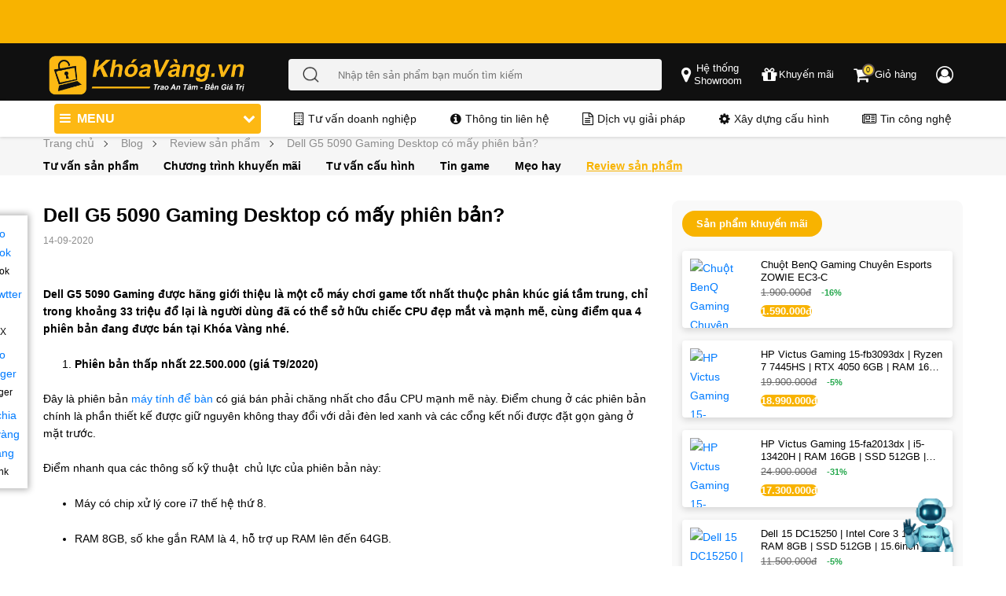

--- FILE ---
content_type: text/html; charset=UTF-8
request_url: https://khoavang.vn/blog/dell-g5-5090-gaming-desktop-co-may-phien-ban-p1158.html
body_size: 17030
content:
<!DOCTYPE html>
<html lang="vi">
<head>
    <meta charset="utf-8">
<meta name="format-detection" content="telephone=no">
<meta http-equiv="X-UA-Compatible" content="IE=edge">

<meta name="google-site-verification" content="" />
<meta property="fb:app_id" content="" />
    <meta name="viewport" content="width=device-width, initial-scale=1, maximum-scale=1, user-scalable=0">
<link rel='icon' type='image/x-icon' href='/favicon.ico' />
<link rel='icon' type='image/x-icon' sizes="96x96" href='/favicon96x96.ico' />
<link rel='icon' type='image/x-icon' sizes="192x192" href='/favicon192x192.ico' />
<link rel="icon" type="image/png" sizes="32x32" href="/favicon-32x32.ico">
<link rel="icon" type="image/png" sizes="16x16" href="/favicon-16x16.ico">
<link rel="apple-touch-icon" sizes="180x180" href="/apple-touch-icon.ico">

<title>Dell G5 5090 Gaming Desktop có mấy phiên bản?</title>
<meta name="description" content="Dell G5 5090 Gaming được hãng giới thiệu là một cỗ máy chơi game tốt nhất thuộc phân khúc giá tầm trung, chỉ trong khoảng 33 triệu đổ lại là người dùng đã có thể sở hữu chiếc CPU đẹp mắt và mạnh mẽ, cùng điểm qua 4 phiên bản đang được bán tại Khóa Vàng nhé."/>
<meta name="keywords" content="Dell Gaming, Gaming Desktop, Dell G5 5090 Gaming desktop, máy tính để bàn chơi game"/>
<meta name="google-site-verification" content="" />
<meta content="khoavang.vn" property="og:" />
<meta http-equiv="Content-Type" content="text/html" />
<meta property="og:site_name" content="Khóa Vàng" />
<meta property="og:title" content="Dell G5 5090 Gaming Desktop có mấy phiên bản?" />
<meta property="og:description" content="Dell G5 5090 Gaming được hãng giới thiệu là một cỗ máy chơi game tốt nhất thuộc phân khúc giá tầm trung, chỉ trong khoảng 33 triệu đổ lại là người dùng đã có thể sở hữu chiếc CPU đẹp mắt và mạnh mẽ, cùng điểm qua 4 phiên bản đang được bán tại Khóa Vàng nhé." />
<meta name="twitter:card" content="summary_large_image" />
<meta name="twitter:site" content="@khoavangvn"/>
<meta name="twitter:creator" content="@khoavangvn"/>
<meta name="twitter:title" content="Dell G5 5090 Gaming Desktop có mấy phiên bản?" />
<meta name="twitter:description" content="Dell G5 5090 Gaming được hãng giới thiệu là một cỗ máy chơi game tốt nhất thuộc phân khúc giá tầm trung, chỉ trong khoảng 33 triệu đổ lại là người dùng đã có thể sở hữu chiếc CPU đẹp mắt và mạnh mẽ, cùng điểm qua 4 phiên bản đang được bán tại Khóa Vàng nhé." />
<meta name="twitter:image" content="https://khoavang.vn/resources/cache/600x314x1/Th%C3%B9y%20D%C6%B0%C6%A1ng/thang-9/5-Dell-G5-5090-Gaming-Desktop-co-may-phien-ban/Dell-G5-5090-Gaming-Desktop-khoa-vang-1600073210.jpg" />
<meta property="og:type" content="website" />
<meta name="robots" content="follow, index, max-snippet:-1, max-video-preview:-1, max-image-preview:large"/>
<link rel="alternate" hreflang="vi" href="https://khoavang.vn/blog/dell-g5-5090-gaming-desktop-co-may-phien-ban-p1158.html" />
<link rel="alternate" hreflang="x-default" href="https://khoavang.vn/blog/dell-g5-5090-gaming-desktop-co-may-phien-ban-p1158.html" />
<link rel="canonical" href="https://khoavang.vn/blog/dell-g5-5090-gaming-desktop-co-may-phien-ban-p1158.html" />
<meta property="og:url" content="https://khoavang.vn/blog/dell-g5-5090-gaming-desktop-co-may-phien-ban-p1158.html" />
<meta property="og:image" content="https://khoavang.vn/resources/cache/600x314x1/Th%C3%B9y%20D%C6%B0%C6%A1ng/thang-9/5-Dell-G5-5090-Gaming-Desktop-co-may-phien-ban/Dell-G5-5090-Gaming-Desktop-khoa-vang-1600073210.jpg" />


<!-- <meta property="og:image:width" content="200" />
<meta property="og:image:height" content="200" /> -->
<meta name="theme-color" content="#317EFB"/>
<link rel="manifest" href="/manifest.json">

<meta id="MetaCopyright" name="COPYRIGHT" content="" />
<meta id="MetaGenerator" name="GENERATOR" content="" />
<meta id="MetaAuthor" name="AUTHOR" content="" />
<meta name="RESOURCE-TYPE" content="DOCUMENT" />
<meta name="DISTRIBUTION" content="GLOBAL" />
<meta name="REVISIT-AFTER" content="1 DAYS" />
<meta name="dc.language" content="VN">
<meta name="dc.source" content="">
<meta name="dc.creator" content="" />
<meta property="article:author" content="">

<meta name="geo.region" content="VN-SG" />
<meta name="geo.placename" content="Quận 10" />
<meta name="geo.position" content="10.777723;106.679319" />
<meta name="ICBM" content="10.777723,106.679319" />
<meta name="DC.title" content="MÁY TÍNH KHÓA VÀNG COMPANY LIMITED" />

<!-- Google Tag Manager -->
<script defer>(function(w,d,s,l,i){w[l]=w[l]||[];w[l].push({'gtm.start':
new Date().getTime(),event:'gtm.js'});var f=d.getElementsByTagName(s)[0],
j=d.createElement(s),dl=l!='dataLayer'?'&l='+l:'';j.defer=true;j.src=
'https://www.googletagmanager.com/gtm.js?id='+i+dl;f.parentNode.insertBefore(j,f);
})(window,document,'script','dataLayer','GTM-K5QPV74');</script>
<!-- End Google Tag Manager -->
    
    <link rel="preload" as="style" onload="this.onload=null;this.rel='stylesheet'" type="text/css" href="https://khoavang.vn/public/v3/css/global-common.min.css?v=231279">
    <noscript><link rel="stylesheet" href="https://khoavang.vn/public//v3/css/global-common.min.css?v=231279"></noscript>

    <link rel="dns-prefetch" href="https://khoavang.vn">
    <link rel="preconnect" href="https://maps.googleapis.com" />
    <link rel="preconnect" href="https://www.googletagmanager.com" />
    <link rel="preconnect" href="https://analytics.tiktok.com" />
    <link rel="dns-prefetch" href="//www.googletagmanager.com">
    <link rel="preconnect" href="//www.googletagmanager.com" crossorigin>
            <link rel="preload" as="style" onload="this.onload=null;this.rel='stylesheet'" href="https://khoavang.vn/public/v2/css/page/top_not_home.min.css?v=231279">
        <noscript><link rel="stylesheet" href="https://khoavang.vn/public/v2/css/page/top_not_home.min.css?v=231279"></noscript>
        
    
    
    <link rel="preload" as="style" onload="this.onload=null;this.rel='stylesheet'" href="https://khoavang.vn/public/v2/lib/font-awesome-4.7.0/css/font-awesome.min.css">
    <noscript><link rel="stylesheet" href="https://khoavang.vn/public/v2/lib/font-awesome-4.7.0/css/font-awesome.min.css"></noscript>
    <link rel="preload" as="style" onload="this.onload=null;this.rel='stylesheet'" href="https://khoavang.vn/public/v2/css/jquery.fancybox.min.css">
    <noscript><link rel="stylesheet" href="https://khoavang.vn/public/v2/css/jquery.fancybox.min.css"></noscript>

    
    <link rel="preload" as="style" onload="this.onload=null;this.rel='stylesheet'" href="https://khoavang.vn/public/v3/css/bootstrap.min.css">
    <noscript><link rel="stylesheet" href="https://khoavang.vn/public/v3/css/bootstrap.min.css"></noscript>
    <link rel="preload" as="style" onload="this.onload=null;this.rel='stylesheet'" href="https://khoavang.vn/public/v3/css/owl.carousel.min.css">
    <noscript><link rel="stylesheet" href="https://khoavang.vn/public/v3/css/owl.carousel.min.css"></noscript>

            <link rel="preload" as="style" onload="this.onload=null;this.rel='stylesheet'" href="https://khoavang.vn/public/v3/css/styles.v3.min.css?v=231279">
        <noscript><link rel="stylesheet" href="https://khoavang.vn/public/v3/css/styles.v3.min.css?v=231279"></noscript>
                    <link rel="preload" as="style" onload="this.onload=null;this.rel='stylesheet';this.media='(min-width: 992px)'"
                  href="https://khoavang.vn/public/v3/css/styles.v3.desktop.min.css?v=231279">
            <noscript><link rel="stylesheet" href="https://khoavang.vn/public/v3/css/styles.v3.desktop.min.css?v=231279"></noscript>
                <link rel="preload" as="style" onload="this.onload=null;this.rel='stylesheet'" href="https://khoavang.vn/public/v3/css/components/breadcrumbs.min.css?v=231279">
        <noscript><link rel="stylesheet" href="https://khoavang.vn/public/v3/css/components/breadcrumbs.min.css?v=231279"></noscript>
        <link rel="preload" as="style" onload="this.onload=null;this.rel='stylesheet'" href="https://khoavang.vn/public/v2/css/customize.min.css?v=231279">
    <noscript><link rel="stylesheet" href="https://khoavang.vn/public/v2/css/customize.min.css?v=231279"></noscript>
    <link rel="stylesheet" href="https://khoavang.vn/public/v3/css/styles.min.css?v=231279">
            <link rel="stylesheet" href="https://khoavang.vn/public/v3/css/blog.min.css?v=231279">
                <link rel="preload" as="style" onload="this.onload=null;this.rel='stylesheet'" href="https://khoavang.vn/public/v3/css/styles-desktop.min.css?v=231279">
        <noscript><link rel="stylesheet" href="https://khoavang.vn/public/v3/css/styles-desktop.min.css?v=231279"></noscript>
            <script type="text/javascript">var base_url='https://khoavang.vn';var customer_id=0;var module='blog';var isMobile='';var urlcate='https://khoavang.vn/blog/dell-g5-5090-gaming-desktop-co-may-phien-ban-p1158.html';var url_current='https://khoavang.vn/blog/dell-g5-5090-gaming-desktop-co-may-phien-ban-p1158.html';var cart_count=0;</script>
        <script type="application/ld+json">
    {
      "@context": "https://schema.org",
      "@type": "Organization",
      "name": "Khóa Vàng",
      "alternateName": "Khóa Vàng | Build PC, Laptop USA, Máy Tính Trạm Workstation",
      "url": "https://khoavang.vn/",
      "logo": "https://khoavang.vn/favicon.ico",
      "contactPoint": {
        "@type": "ContactPoint",
        "telephone": "0931333025",
        "contactType": "customer service",
        "areaServed": "VN",
        "availableLanguage": "Vietnamese"
      },
      "sameAs": [
        "https://www.facebook.com/MayTinhKhoaVang/",
        "https://www.youtube.com/@khoavangreview",
        "https://twitter.com/khoavang",
        "https://apps.apple.com/vn/app/kh%C3%B3a-v%C3%A0ng-computer/id1488192100",
        "https://vn.linkedin.com/in/kho-laptop-cu-96230657",
        "https://zalo.me/0931333016",
        "https://khoavang.tumblr.com/",
        "https://www.pinterest.com/khoavangvn/",
        "https://www.flickr.com/people/khoavang/",
        "https://500px.com/p/khoavang/"
      ]
    }
</script>
<script type="application/ld+json">
    {
      "@context": "https://schema.org",
      "@type": "LocalBusiness",
      "name": "Khóa Vàng",
      "image": "https://khoavang.vn/favicon.ico",
      "@id": "#website",
      "url": "https://khoavang.vn/",
      "telephone": "0931333025",
      "priceRange": "10000000",
      "address": {
        "@type": "PostalAddress",
        "streetAddress": "283/47 Cách Mạng Tháng Tám, Phường 12,
     Quận 10, Tp Hồ Chí Minh",
        "addressLocality": "Tp Hồ Chí Minh",
        "postalCode": "700000",
        "addressCountry": "VN"
      },
      "geo": {
        "@type": "GeoCoordinates",
        "latitude": 10.778508784088109,
        "longitude": 106.67871790545301
      },
      "openingHoursSpecification": {
        "@type": "OpeningHoursSpecification",
        "dayOfWeek": [
          "Monday",
          "Tuesday",
          "Wednesday",
          "Thursday",
          "Friday",
          "Saturday",
          "Sunday"
        ],
        "opens": "09:00",
        "closes": "20:00"
      },
      "sameAs": [
        "https://www.facebook.com/MayTinhKhoaVang/",
        "https://www.youtube.com/@khoavangreview",
        "https://twitter.com/khoavang",
        "https://apps.apple.com/vn/app/kh%C3%B3a-v%C3%A0ng-computer/id1488192100",
        "https://vn.linkedin.com/in/kho-laptop-cu-96230657",
        "https://zalo.me/0931333016",
        "https://khoavang.tumblr.com/",
        "https://www.pinterest.com/khoavangvn/",
        "https://www.flickr.com/people/khoavang/",
        "https://500px.com/p/khoavang/"
      ]
    }
</script>    <style>
        #chatbot-icon {
            position: fixed;
            bottom: 20px;
            right: 65px;
            background: transparent;
            color: transparent;
            padding: 0;
            border-radius: 50%;
            cursor: pointer;
            font-size: 16px;
            width: 64px;
            z-index: 9999;
            animation: pulse 2s infinite;
        }

        @keyframes  pulse {
            0% { transform: scale(1); }
            50% { transform: scale(1.1); }
            100% { transform: scale(1); }
        }

        #chatbot-box {
            position: fixed;
            bottom: 80px;
            right: 20px;
            width: 500px;
            max-height: 480px;
            min-height: 80vh;
            background: white;
            border: 1px solid #ddd;
            border-radius: 10px;
            display: flex;
            flex-direction: column;
            box-shadow: 0 8px 16px rgba(0, 0, 0, 0.3);
            z-index: 9999;
        }

        #chatbot-box.hidden {
            display: none;
        }

        #chat-header {
            background: #F8B300;
            color: white;
            padding: 10px;
            border-top-left-radius: 10px;
            border-top-right-radius: 10px;
            display: flex;
            justify-content: space-between;
            align-items: center;
        }

        #chat-messages {
            flex: 1;
            overflow-y: auto;
            padding: 10px;
            font-size: 14px;
        }

        #chat-form {
            display: flex;
            padding: 10px;
            border-top: 1px solid #eee;
        }

        #chat-input {
            flex: 1;
            padding: 8px;
            border: 1px solid #ccc;
            border-radius: 5px;
            resize: none;
            overflow-y: auto;
        }

        #chat-form button {
            margin-left: 8px;
            background: #007bff;
            color: white;
            border: none;
            padding: 8px 12px;
            border-radius: 5px;
            cursor: pointer;
        }
        .chat-message {
            display: flex;
            align-items: flex-start;
            margin-bottom: 10px;
        }

        .chat-message.user {
            flex-direction: row-reverse;
            text-align: right;
        }

        .chat-message .avatar img {
            width: 36px;
            height: 36px;
            border-radius: 50%;
            object-fit: cover;
            margin: 0 10px;
        }

        .message-content {
            max-width: 75%;
            background: #f1f1f1;
            border-radius: 10px;
            padding: 8px 12px;
        }

        .chat-message.bot .message-content {
            background: #e9f5ff;
        }

        .message-content .sender {
            font-weight: bold;
            font-size: 12px;
            margin-bottom: 3px;
        }

        .message-content .text {
            font-size: 14px;
            line-height: 1.4;
        }
        .message-content .text p {
            margin-bottom: 10px;
        }
        .message-content .text strong {
            font-weight: bold;
            color: #333;
        }
        .message-content .text a {
            color: #007bff;
            text-decoration: underline;
        }
        @media (max-width: 600px) {
            #chatbot-box {
                width: 95%;
                bottom: 80px;
                right: 10px;
                max-height: 80vh;
            }
        }
    </style>
</head>
<body>
        <script src="https://khoavang.vn/public/v3/js/facebook-sdk.min.js"></script>
    <div class="new-frontend">
        <noscript>
            <!-- Google Tag Manager (noscript) -->
            <iframe src="https://www.googletagmanager.com/ns.html?id=GTM-K5QPV74" height="0" width="0" style="display:none;visibility:hidden"></iframe>
            <!-- End Google Tag Manager (noscript) -->
        </noscript>

        <header id="header">
            
            <div class="header header__pc d-none d-lg-block">
        <div id="overlay"></div>
        <div id="overlay-menu"></div>
                    <div class="header--top header-top-bg">
                <div class="container p-0">
                    <div class="top-banner">
                        <div class="banner-items">
                            <div class="banner-item banner-1">
                                <div class="banner-top-slide owl-carousel">
                                                                        <div class="slide-owl-wrap">
                                        <a class="aspect-ratio" href="https://khoavang.vn/laptop-new" aria-label="Tặng balo hoặc chuột và túi chống sốc khi mua laptop" title="banner ưu đãi">
                                            <img class="lazyload" src="https://khoavang.vn/resources/cache/1280x50x1/banner/banner-header/uu-dai-mua-laptop-1732560358.webp" width="1280" height="50" alt="Tặng balo hoặc chuột và túi chống sốc khi mua laptop">
                                        </a>
                                    </div>
                                                                        <div class="slide-owl-wrap">
                                        <a class="aspect-ratio" href="" aria-label="Giao hàng nhanh, có trả góp, bảo hành lâu, giá cạnh tranh" title="banner ưu đãi">
                                            <img class="lazyload" src="https://khoavang.vn/resources/cache/1280x50x1/banner/banner-header/Banner-header-uu-dai-pc1800x82-1732560104.webp" width="1280" height="50" alt="Giao hàng nhanh, có trả góp, bảo hành lâu, giá cạnh tranh">
                                        </a>
                                    </div>
                                                                        <div class="slide-owl-wrap">
                                        <a class="aspect-ratio" href="https://khoavang.vn/tra-gop" aria-label="Trả góp 36 ngân hàng" title="banner ưu đãi">
                                            <img class="lazyload" src="https://khoavang.vn/resources/cache/1280x50x1/banner/banner-header/banner-header-tra-gop-desktop-1732762399.webp" width="1280" height="50" alt="Trả góp 36 ngân hàng">
                                        </a>
                                    </div>
                                                                        <div class="slide-owl-wrap">
                                        <a class="aspect-ratio" href="https://khoavang.vn/build-pc" aria-label="Build PC gaming tặng phím chuột" title="banner ưu đãi">
                                            <img class="lazyload" src="https://khoavang.vn/resources/cache/1280x50x1/banner/banner-header/banner-header-build-pc-desktop-1732761560.webp" width="1280" height="50" alt="Build PC gaming tặng phím chuột">
                                        </a>
                                    </div>
                                                                        <div class="slide-owl-wrap">
                                        <a class="aspect-ratio" href="" aria-label="Đa dạng các loại laptop và thương hiệu" title="banner ưu đãi">
                                            <img class="lazyload" src="https://khoavang.vn/resources/cache/1280x50x1/banner/banner-header/banner-header-mobile/banner-header-pc-da-dang-dong-may-1732692134.webp" width="1280" height="50" alt="Đa dạng các loại laptop và thương hiệu">
                                        </a>
                                    </div>
                                                                    </div>
                            </div>
                        </div>
                    </div>
                </div>
            </div>
                <div class="header--middle" id="fixed_header--middle">
            <div class="container">
                <div class="row justify-content-center align-items-center">
                    <div class="header__left">
                        <a href="https://khoavang.vn" aria-label="Đến trang chủ">
                            <img src="https://khoavang.vn/public/v3/images/logo_new.webp" alt="khoavang" class="logo">
                        </a>
                    </div>
                    <div class="header__middle">
                        <div class="header__middle--center">
                            <form action="/search" method="get" autocomplete="off" class="d-flex search-form">
                                <button type="submit" class="button-search">
                                    <img src="https://khoavang.vn/public/v3/icons/search.png" alt="Nhập tên sản phẩm bạn muốn tìm kiếm" class="search-icon">
                                </button>
                                <input type="text" name="q" class="search input-keyword" placeholder="Nhập tên sản phẩm bạn muốn tìm kiếm">
                            </form>
                            <div class="most-keywords">
                                <div class="wrap-keyword">
                                    <div class="keyword"></div>
                                </div>
                                <div class="keywords">
                                    <div class="d-flex align-items-start" id="headerMiddleCenterPCMostKeyWords">
                                        <p class="tit">Từ khóa được tìm kiếm nhiều nhất</p>&nbsp;
                                    </div>
                                                                            <div class="item-key">
                                            <a href="https://khoavang.vn/search?q=7560">Dell Precision 7560</a>
                                        </div>
                                                                            <div class="item-key">
                                            <a href="https://khoavang.vn/search?q=victus">HP Victus</a>
                                        </div>
                                                                            <div class="item-key">
                                            <a href="https://khoavang.vn/search?q=loq">Lenovo LOQ</a>
                                        </div>
                                                                            <div class="item-key">
                                            <a href="https://khoavang.vn/msi-modern-14-f13mg-250vncp-core-i5-1334u-p4788.html">MSI Modern 14 F13MG-250VNCP</a>
                                        </div>
                                                                            <div class="item-key">
                                            <a href="https://khoavang.vn/dell-15-dc15250-core-3-p5218.html">Dell 15 DC15250</a>
                                        </div>
                                                                            <div class="item-key">
                                            <a href="https://khoavang.vn/dell-inspiron-14-5440-core-i5-p4962.html">Dell Inspiron 14 5440</a>
                                        </div>
                                                                            <div class="item-key">
                                            <a href="https://khoavang.vn/search?q=7920">Dell Precision Tower 7920</a>
                                        </div>
                                                                            <div class="item-key">
                                            <a href="https://khoavang.vn/pc-gaming?sort_by=price%2Cdesc#load-sort-by">PC Gaming</a>
                                        </div>
                                                                    </div>
                            </div>
                        </div>
                    </div>
                    <div class=" header__right d-flex justify-content-center">
                        <a class="header-link" title="Hệ thống Showroom" data-fancybox="popup-showroom"
                        data-src="#popup-showroom" href="javascript:;" aria-label="popup showroom">
                            <i class="fa fa-map-marker" aria-hidden="true"></i>
                            <span class="d-none-span text-center">Hệ thống</br>Showroom</span>
                        </a>
                        <a class="header-link" title="Khuyến mãi" href="https://khoavang.vn/blog/chuong-trinh-khuyen-mai"
                        aria-label="chương trình khuyến mãi">
                            <i class="fa fa-gift" aria-hidden="true"></i>
                            <span class="d-none-span text-center">Khuyến mãi</span>
                        </a>
                        <a class="header-link" title="Giỏ hàng" href="/checkout/cart/"
                        aria-label="Giỏ hàng">
                            <i class="fa fa-shopping-cart i-cart" aria-hidden="true"></i>
                            <span class="cart--quantity cart--quantity-custom">0</span>
                            <span class="d-none-span">&nbsp;Giỏ hàng</span>
                        </a>
                        <a class="header-link developing" href="#" aria-label="Chức năng đăng nhập đang phát triển">
                            <i class="fa fa-user-circle-o" aria-hidden="true"></i>
                            <span class="d-none-span">&nbsp;</span>
                        </a>
                    </div>
                </div>
                <div class="d-flex position-relative">
                    <div class="main-menu">
                        <ul class="menu-items" id="margin-menu-item">
                                                                                                <li class="menu-item ">
                                        <a href="https://khoavang.vn/laptop-new">
                                            <div class="menu-item__icon">
                                                <img alt="Laptop Mới" src="https://khoavang.vn/resources/uploads/files/icon-laptop-new-42861.png">
                                            </div>
                                            <div class="menu-item__text">
                                                Laptop Mới
                                                                                                    <i class="fa fa-chevron-down arrow"></i>
                                                                                            </div>
                                        </a>
                                                                                    <div class="sub-menu">
                                                                                                    <div class="subs-item">
                                                        <div class="sub-item-title">
                                                            <a href="https://khoavang.vn/laptop-dell/c255">
                                                                Laptop Dell
                                                                                                                                    <i class="fa fa-chevron-down arrow"></i>
                                                                                                                            </a>
                                                        </div>
                                                                                                                    <ul class="sub-navs">
                                                                                                                                    <li><a href="https://khoavang.vn/dell-precision/c318">Dell Precision</a></li>
                                                                                                                                    <li><a href="https://khoavang.vn/dell-latitude/c317">Dell Latitude</a></li>
                                                                                                                                    <li><a href="https://khoavang.vn/dell-xps/c319">Dell XPS</a></li>
                                                                                                                                    <li><a href="https://khoavang.vn/dell-inspiron/c322">Dell Inspiron</a></li>
                                                                                                                                    <li><a href="https://khoavang.vn/dell-gaming/c675">Dell Gaming</a></li>
                                                                                                                                    <li><a href="https://khoavang.vn/dell-alienware/c320">Dell Alienware</a></li>
                                                                                                                                    <li><a href="https://khoavang.vn/dell-vostro/c756">Dell Vostro</a></li>
                                                                                                                            </ul>
                                                                                                            </div>
                                                                                                    <div class="subs-item">
                                                        <div class="sub-item-title">
                                                            <a href="https://khoavang.vn/laptop-lenovo/c738">
                                                                Laptop Lenovo
                                                                                                                                    <i class="fa fa-chevron-down arrow"></i>
                                                                                                                            </a>
                                                        </div>
                                                                                                                    <ul class="sub-navs">
                                                                                                                                    <li><a href="https://khoavang.vn/lenovo-thinkpad/c302">Lenovo Thinkpad</a></li>
                                                                                                                                    <li><a href="https://khoavang.vn/lenovo-thinkbook/c790">Lenovo Thinkbook</a></li>
                                                                                                                                    <li><a href="https://khoavang.vn/laptop-lenovo-ideapad/c739">Laptop Lenovo Ideapad</a></li>
                                                                                                                                    <li><a href="https://khoavang.vn/laptop-lenovo-legion/c740">Laptop Lenovo Legion</a></li>
                                                                                                                                    <li><a href="https://khoavang.vn/laptop-lenovo-yoga/c741">Laptop Lenovo Yoga</a></li>
                                                                                                                            </ul>
                                                                                                            </div>
                                                                                                    <div class="subs-item">
                                                        <div class="sub-item-title">
                                                            <a href="https://khoavang.vn/laptop-hp/c256">
                                                                Laptop HP
                                                                                                                                    <i class="fa fa-chevron-down arrow"></i>
                                                                                                                            </a>
                                                        </div>
                                                                                                                    <ul class="sub-navs">
                                                                                                                                    <li><a href="https://khoavang.vn/laptop-hp-pavilion/c742">Laptop HP Pavilion</a></li>
                                                                                                                                    <li><a href="https://khoavang.vn/laptop-hp-victus/c743">Laptop HP Victus</a></li>
                                                                                                                                    <li><a href="https://khoavang.vn/hp-zbook-workstation/c334">HP ZBook Workstation</a></li>
                                                                                                                                    <li><a href="https://khoavang.vn/hp-elitebook/c333">HP EliteBook</a></li>
                                                                                                                                    <li><a href="https://khoavang.vn/hp-omen/c346">HP Omen</a></li>
                                                                                                                                    <li><a href="https://khoavang.vn/hp-envy/c345">HP Envy</a></li>
                                                                                                                                    <li><a href="https://khoavang.vn/hp-spectre/c354">HP Spectre</a></li>
                                                                                                                                    <li><a href="https://khoavang.vn/hp-probook/c332">HP ProBook</a></li>
                                                                                                                            </ul>
                                                                                                            </div>
                                                                                                    <div class="subs-item">
                                                        <div class="sub-item-title">
                                                            <a href="https://khoavang.vn/laptop-asus/c325">
                                                                Laptop Asus
                                                                                                                                    <i class="fa fa-chevron-down arrow"></i>
                                                                                                                            </a>
                                                        </div>
                                                                                                                    <ul class="sub-navs">
                                                                                                                                    <li><a href="https://khoavang.vn/laptop-asus-vivobook/c734">Laptop Asus Vivobook</a></li>
                                                                                                                                    <li><a href="https://khoavang.vn/laptop-asus-rog/c735">Laptop Asus ROG</a></li>
                                                                                                                                    <li><a href="https://khoavang.vn/laptop-asus-zenbook/c736">Laptop Asus Zenbook</a></li>
                                                                                                                                    <li><a href="https://khoavang.vn/laptop-asus-tuf/c737">Laptop Asus TUF</a></li>
                                                                                                                            </ul>
                                                                                                            </div>
                                                                                                    <div class="subs-item">
                                                        <div class="sub-item-title">
                                                            <a href="https://khoavang.vn/laptop-acer/c744">
                                                                Laptop Acer
                                                                                                                                    <i class="fa fa-chevron-down arrow"></i>
                                                                                                                            </a>
                                                        </div>
                                                                                                                    <ul class="sub-navs">
                                                                                                                                    <li><a href="https://khoavang.vn/laptop-acer-nitro/c745">Laptop Acer Nitro</a></li>
                                                                                                                                    <li><a href="https://khoavang.vn/laptop-acer-aspire/c746">Laptop Acer Aspire</a></li>
                                                                                                                                    <li><a href="https://khoavang.vn/laptop-acer-predator/c747">Laptop Acer Predator</a></li>
                                                                                                                                    <li><a href="https://khoavang.vn/laptop-acer-swift/c749">Laptop Acer Swift</a></li>
                                                                                                                            </ul>
                                                                                                            </div>
                                                                                                    <div class="subs-item">
                                                        <div class="sub-item-title">
                                                            <a href="https://khoavang.vn/laptop-lg/c748">
                                                                Laptop LG
                                                                                                                            </a>
                                                        </div>
                                                                                                            </div>
                                                                                                    <div class="subs-item">
                                                        <div class="sub-item-title">
                                                            <a href="https://khoavang.vn/laptop-msi/c672">
                                                                Laptop MSI
                                                                                                                            </a>
                                                        </div>
                                                                                                            </div>
                                                                                                    <div class="subs-item">
                                                        <div class="sub-item-title">
                                                            <a href="https://khoavang.vn/laptop-gigabyte/c764">
                                                                Laptop Gigabyte
                                                                                                                            </a>
                                                        </div>
                                                                                                            </div>
                                                                                                    <div class="subs-item">
                                                        <div class="sub-item-title">
                                                            <a href="https://khoavang.vn/microsoft-surface/c324">
                                                                Microsoft Surface
                                                                                                                            </a>
                                                        </div>
                                                                                                            </div>
                                                                                            </div>
                                                                            </li>
                                                                                                                                <li class="menu-item ">
                                        <a href="https://khoavang.vn/collection/laptop-new-chinh-hang/c822">
                                            <div class="menu-item__icon">
                                                <img alt="Laptop New Chính Hãng" src="https://khoavang.vn/resources/uploads/files/icon-laptop-new-chinh-hang-42861-41807.png">
                                            </div>
                                            <div class="menu-item__text">
                                                Laptop New Chính Hãng
                                                                                            </div>
                                        </a>
                                                                            </li>
                                                                                                                                <li class="menu-item ">
                                        <a href="https://khoavang.vn/laptop-gaming">
                                            <div class="menu-item__icon">
                                                <img alt="Laptop Gaming" src="https://khoavang.vn/resources/uploads/files/icon-laptop-gaming-67976.png">
                                            </div>
                                            <div class="menu-item__text">
                                                Laptop Gaming
                                                                                            </div>
                                        </a>
                                                                            </li>
                                                                                                                                <li class="menu-item ">
                                        <a href="https://khoavang.vn/laptop/c214">
                                            <div class="menu-item__icon">
                                                <img alt="Laptop Cũ" src="https://khoavang.vn/resources/uploads/files/icon-laptop-cu-33934.png">
                                            </div>
                                            <div class="menu-item__text">
                                                Laptop Cũ
                                                                                                    <i class="fa fa-chevron-down arrow"></i>
                                                                                            </div>
                                        </a>
                                                                                    <div class="sub-menu">
                                                                                                    <div class="subs-item">
                                                        <div class="sub-item-title">
                                                            <a href="https://khoavang.vn/laptop-dell-cu/c726">
                                                                Laptop Dell Cũ
                                                                                                                            </a>
                                                        </div>
                                                                                                            </div>
                                                                                                    <div class="subs-item">
                                                        <div class="sub-item-title">
                                                            <a href="https://khoavang.vn/laptop-hp-cu/c727">
                                                                Laptop HP Cũ
                                                                                                                            </a>
                                                        </div>
                                                                                                            </div>
                                                                                                    <div class="subs-item">
                                                        <div class="sub-item-title">
                                                            <a href="https://khoavang.vn/laptop-lenovo-cu/c728">
                                                                Laptop Lenovo Cũ
                                                                                                                            </a>
                                                        </div>
                                                                                                            </div>
                                                                                                    <div class="subs-item">
                                                        <div class="sub-item-title">
                                                            <a href="https://khoavang.vn/macbook-cu/c729">
                                                                Macbook cũ
                                                                                                                            </a>
                                                        </div>
                                                                                                            </div>
                                                                                                    <div class="subs-item">
                                                        <div class="sub-item-title">
                                                            <a href="https://khoavang.vn/laptop-lg-cu/c730">
                                                                Laptop LG Cũ
                                                                                                                            </a>
                                                        </div>
                                                                                                            </div>
                                                                                                    <div class="subs-item">
                                                        <div class="sub-item-title">
                                                            <a href="https://khoavang.vn/laptop-surface-cu/c731">
                                                                Laptop Surface Cũ
                                                                                                                            </a>
                                                        </div>
                                                                                                            </div>
                                                                                                    <div class="subs-item">
                                                        <div class="sub-item-title">
                                                            <a href="https://khoavang.vn/laptop-gateway-cu/c732">
                                                                Laptop Gateway Cũ
                                                                                                                            </a>
                                                        </div>
                                                                                                            </div>
                                                                                                    <div class="subs-item">
                                                        <div class="sub-item-title">
                                                            <a href="https://khoavang.vn/laptop-gigabyte-cu/c733">
                                                                Laptop Gigabyte Cũ
                                                                                                                            </a>
                                                        </div>
                                                                                                            </div>
                                                                                            </div>
                                                                            </li>
                                                                                                                                <li class="menu-item ">
                                        <a href="https://khoavang.vn/build-pc">
                                            <div class="menu-item__icon">
                                                <img alt="Build PC" src="https://khoavang.vn/resources/uploads/files/icon-build-pc-50304.png">
                                            </div>
                                            <div class="menu-item__text">
                                                Build PC
                                                                                            </div>
                                        </a>
                                                                            </li>
                                                                                                                                <li class="menu-item ">
                                        <a href="https://khoavang.vn/pc-gaming">
                                            <div class="menu-item__icon">
                                                <img alt="PC Gaming" src="https://khoavang.vn/resources/uploads/files/icon-pc-44618.png">
                                            </div>
                                            <div class="menu-item__text">
                                                PC Gaming
                                                                                            </div>
                                        </a>
                                                                            </li>
                                                                                                                                <li class="menu-item ">
                                        <a href="https://khoavang.vn/workstation/c247">
                                            <div class="menu-item__icon">
                                                <img alt="PC Workstation" src="https://khoavang.vn/resources/uploads/files/icon-pc-52775.png">
                                            </div>
                                            <div class="menu-item__text">
                                                PC Workstation
                                                                                                    <i class="fa fa-chevron-down arrow"></i>
                                                                                            </div>
                                        </a>
                                                                                    <div class="sub-menu">
                                                                                                    <div class="subs-item">
                                                        <div class="sub-item-title">
                                                            <a href="https://khoavang.vn/dell-tower-workstation/c701">
                                                                Dell Tower Workstation
                                                                                                                            </a>
                                                        </div>
                                                                                                            </div>
                                                                                                    <div class="subs-item">
                                                        <div class="sub-item-title">
                                                            <a href="https://khoavang.vn/hp-z-workstation/c417">
                                                                HP Z Workstation
                                                                                                                            </a>
                                                        </div>
                                                                                                            </div>
                                                                                                    <div class="subs-item">
                                                        <div class="sub-item-title">
                                                            <a href="https://khoavang.vn/lenovo-thinkstation/c584">
                                                                Lenovo ThinkStation
                                                                                                                            </a>
                                                        </div>
                                                                                                            </div>
                                                                                                    <div class="subs-item">
                                                        <div class="sub-item-title">
                                                            <a href="https://khoavang.vn/may-workstation-rap-moi/c637">
                                                                Máy Workstation Ráp Mới
                                                                                                                            </a>
                                                        </div>
                                                                                                            </div>
                                                                                            </div>
                                                                            </li>
                                                                                                                                <li class="menu-item ">
                                        <a href="https://khoavang.vn/laptop-may-tram/c821">
                                            <div class="menu-item__icon">
                                                <img alt="Laptop máy trạm" src="https://khoavang.vn/resources/uploads/files/icon-laptop-workstation-73936.png">
                                            </div>
                                            <div class="menu-item__text">
                                                Laptop máy trạm
                                                                                            </div>
                                        </a>
                                                                            </li>
                                                                                                                                <li class="menu-item ">
                                        <a href="https://khoavang.vn/may-tinh-de-ban">
                                            <div class="menu-item__icon">
                                                <img alt="Máy Tính Để Bàn" src="https://khoavang.vn/resources/uploads/files/icon-pc-15378.png">
                                            </div>
                                            <div class="menu-item__text">
                                                Máy Tính Để Bàn
                                                                                                    <i class="fa fa-chevron-down arrow"></i>
                                                                                            </div>
                                        </a>
                                                                                    <div class="sub-menu">
                                                                                                    <div class="subs-item">
                                                        <div class="sub-item-title">
                                                            <a href="https://khoavang.vn/may-tinh-de-ban-dell">
                                                                Máy tính để bàn Dell
                                                                                                                            </a>
                                                        </div>
                                                                                                            </div>
                                                                                                    <div class="subs-item">
                                                        <div class="sub-item-title">
                                                            <a href="https://khoavang.vn/may-tinh-de-ban-hp">
                                                                Máy tính để bàn HP
                                                                                                                            </a>
                                                        </div>
                                                                                                            </div>
                                                                                                    <div class="subs-item">
                                                        <div class="sub-item-title">
                                                            <a href="https://khoavang.vn/may-tinh-de-ban-lenovo">
                                                                Máy tính để bàn Lenovo
                                                                                                                            </a>
                                                        </div>
                                                                                                            </div>
                                                                                                    <div class="subs-item">
                                                        <div class="sub-item-title">
                                                            <a href="https://khoavang.vn/may-tinh-de-ban-acer">
                                                                Máy tính để bàn Acer
                                                                                                                            </a>
                                                        </div>
                                                                                                            </div>
                                                                                                    <div class="subs-item">
                                                        <div class="sub-item-title">
                                                            <a href="https://khoavang.vn/tiny-mini-pc/c646">
                                                                Tiny - Mini PC
                                                                                                                            </a>
                                                        </div>
                                                                                                            </div>
                                                                                                    <div class="subs-item">
                                                        <div class="sub-item-title">
                                                            <a href="https://khoavang.vn/may-rap-moi/c638">
                                                                Máy Ráp Mới
                                                                                                                            </a>
                                                        </div>
                                                                                                            </div>
                                                                                            </div>
                                                                            </li>
                                                                                                                                <li class="menu-item ">
                                        <a href="https://khoavang.vn/may-tinh-all-in-one/c642">
                                            <div class="menu-item__icon">
                                                <img alt="Máy Tính All In One" src="https://khoavang.vn/resources/uploads/files/icon-all-in-one-76617.png">
                                            </div>
                                            <div class="menu-item__text">
                                                Máy Tính All In One
                                                                                            </div>
                                        </a>
                                                                            </li>
                                                                                                                                <li class="menu-item ">
                                        <a href="https://khoavang.vn/phu-kien/c416">
                                            <div class="menu-item__icon">
                                                <img alt="Phụ Kiện" src="https://khoavang.vn/resources/uploads/files/icon-phu-kien-58999.png">
                                            </div>
                                            <div class="menu-item__text">
                                                Phụ Kiện
                                                                                                    <i class="fa fa-chevron-down arrow"></i>
                                                                                            </div>
                                        </a>
                                                                                    <div class="sub-menu">
                                                                                                    <div class="subs-item">
                                                        <div class="sub-item-title">
                                                            <a href="https://khoavang.vn/chuot/c276">
                                                                Chuột
                                                                                                                            </a>
                                                        </div>
                                                                                                            </div>
                                                                                                    <div class="subs-item">
                                                        <div class="sub-item-title">
                                                            <a href="https://khoavang.vn/ban-phim/c275">
                                                                Bàn phím
                                                                                                                            </a>
                                                        </div>
                                                                                                            </div>
                                                                                                    <div class="subs-item">
                                                        <div class="sub-item-title">
                                                            <a href="https://khoavang.vn/cap-sac-bo-chia/c499">
                                                                Cáp sạc, bộ chia
                                                                                                                            </a>
                                                        </div>
                                                                                                            </div>
                                                                                                    <div class="subs-item">
                                                        <div class="sub-item-title">
                                                            <a href="https://khoavang.vn/sac-laptop/c752">
                                                                Sạc Laptop
                                                                                                                                    <i class="fa fa-chevron-down arrow"></i>
                                                                                                                            </a>
                                                        </div>
                                                                                                                    <ul class="sub-navs">
                                                                                                                                    <li><a href="https://khoavang.vn/sac-laptop-hp/c754">Sạc Laptop HP</a></li>
                                                                                                                                    <li><a href="https://khoavang.vn/sac-laptop-lenovo/c755">Sạc Laptop Lenovo</a></li>
                                                                                                                                    <li><a href="https://khoavang.vn/sac-laptop-dell/c753">Sạc Laptop Dell</a></li>
                                                                                                                            </ul>
                                                                                                            </div>
                                                                                                    <div class="subs-item">
                                                        <div class="sub-item-title">
                                                            <a href="https://khoavang.vn/may-in/c666">
                                                                Máy In
                                                                                                                            </a>
                                                        </div>
                                                                                                            </div>
                                                                                                    <div class="subs-item">
                                                        <div class="sub-item-title">
                                                            <a href="https://khoavang.vn/thiet-bi-mang/c644">
                                                                Thiết Bị Mạng
                                                                                                                            </a>
                                                        </div>
                                                                                                            </div>
                                                                                            </div>
                                                                            </li>
                                                                                                                                <li class="menu-item ">
                                        <a href="https://khoavang.vn/thiet-bi-am-thanh/c723">
                                            <div class="menu-item__icon">
                                                <img alt="Thiết Bị Âm Thanh" src="https://khoavang.vn/resources/uploads/files/icon-tainghe-83688.png">
                                            </div>
                                            <div class="menu-item__text">
                                                Thiết Bị Âm Thanh
                                                                                            </div>
                                        </a>
                                                                            </li>
                                                                                                                                <li class="menu-item ">
                                        <a href="https://khoavang.vn/linh-kien-may-tinh/c250">
                                            <div class="menu-item__icon">
                                                <img alt="Linh kiện máy tính" src="https://khoavang.vn/resources/uploads/files/icon-linh-kien-99668.png">
                                            </div>
                                            <div class="menu-item__text">
                                                Linh kiện máy tính
                                                                                                    <i class="fa fa-chevron-down arrow"></i>
                                                                                            </div>
                                        </a>
                                                                                    <div class="sub-menu">
                                                                                                    <div class="subs-item">
                                                        <div class="sub-item-title">
                                                            <a href="https://khoavang.vn/cpu/c315">
                                                                CPU
                                                                                                                                    <i class="fa fa-chevron-down arrow"></i>
                                                                                                                            </a>
                                                        </div>
                                                                                                                    <ul class="sub-navs">
                                                                                                                                    <li><a href="https://khoavang.vn/intel-cpu/c437">INTEL CPU</a></li>
                                                                                                                                    <li><a href="https://khoavang.vn/amd-cpu/c438">AMD CPU</a></li>
                                                                                                                            </ul>
                                                                                                            </div>
                                                                                                    <div class="subs-item">
                                                        <div class="sub-item-title">
                                                            <a href="https://khoavang.vn/mainboard/c426">
                                                                Mainboard
                                                                                                                            </a>
                                                        </div>
                                                                                                            </div>
                                                                                                    <div class="subs-item">
                                                        <div class="sub-item-title">
                                                            <a href="https://khoavang.vn/ram/c427">
                                                                RAM
                                                                                                                            </a>
                                                        </div>
                                                                                                            </div>
                                                                                                    <div class="subs-item">
                                                        <div class="sub-item-title">
                                                            <a href="https://khoavang.vn/o-cung/c632">
                                                                Ổ Cứng
                                                                                                                                    <i class="fa fa-chevron-down arrow"></i>
                                                                                                                            </a>
                                                        </div>
                                                                                                                    <ul class="sub-navs">
                                                                                                                                    <li><a href="https://khoavang.vn/hdd/c633">HDD</a></li>
                                                                                                                                    <li><a href="https://khoavang.vn/ssd/c634">SSD</a></li>
                                                                                                                            </ul>
                                                                                                            </div>
                                                                                                    <div class="subs-item">
                                                        <div class="sub-item-title">
                                                            <a href="https://khoavang.vn/vga/c428">
                                                                VGA
                                                                                                                                    <i class="fa fa-chevron-down arrow"></i>
                                                                                                                            </a>
                                                        </div>
                                                                                                                    <ul class="sub-navs">
                                                                                                                                    <li><a href="https://khoavang.vn/nvidia-vga/c504">NVIDIA VGA</a></li>
                                                                                                                                    <li><a href="https://khoavang.vn/amd-vga/c505">AMD VGA</a></li>
                                                                                                                            </ul>
                                                                                                            </div>
                                                                                                    <div class="subs-item">
                                                        <div class="sub-item-title">
                                                            <a href="https://khoavang.vn/tan-nhiet-may-bo/c645">
                                                                Tản Nhiệt Máy Bộ
                                                                                                                            </a>
                                                        </div>
                                                                                                            </div>
                                                                                                    <div class="subs-item">
                                                        <div class="sub-item-title">
                                                            <a href="https://khoavang.vn/psu/c429">
                                                                PSU
                                                                                                                            </a>
                                                        </div>
                                                                                                            </div>
                                                                                                    <div class="subs-item">
                                                        <div class="sub-item-title">
                                                            <a href="https://khoavang.vn/vo-case/c775">
                                                                Vỏ case
                                                                                                                            </a>
                                                        </div>
                                                                                                            </div>
                                                                                            </div>
                                                                            </li>
                                                                                                                                <li class="menu-item ">
                                        <a href="https://khoavang.vn/man-hinh-may-tinh/c249">
                                            <div class="menu-item__icon">
                                                <img alt="Màn Hình Máy Tính" src="https://khoavang.vn/resources/uploads/files/icon-man-hinh-26035.png">
                                            </div>
                                            <div class="menu-item__text">
                                                Màn Hình Máy Tính
                                                                                                    <i class="fa fa-chevron-down arrow"></i>
                                                                                            </div>
                                        </a>
                                                                                    <div class="sub-menu">
                                                                                                    <div class="subs-item">
                                                        <div class="sub-item-title">
                                                            <a href="https://khoavang.vn/man-hinh-asus/c811">
                                                                Màn hình Asus
                                                                                                                            </a>
                                                        </div>
                                                                                                            </div>
                                                                                                    <div class="subs-item">
                                                        <div class="sub-item-title">
                                                            <a href="https://khoavang.vn/man-hinh-dell/c601">
                                                                Màn hình Dell
                                                                                                                            </a>
                                                        </div>
                                                                                                            </div>
                                                                                                    <div class="subs-item">
                                                        <div class="sub-item-title">
                                                            <a href="https://khoavang.vn/man-hinh-viewsonic/c603">
                                                                Màn hình ViewSonic
                                                                                                                            </a>
                                                        </div>
                                                                                                            </div>
                                                                                                    <div class="subs-item">
                                                        <div class="sub-item-title">
                                                            <a href="https://khoavang.vn/man-hinh-samsung/c604">
                                                                Màn hình Samsung
                                                                                                                            </a>
                                                        </div>
                                                                                                            </div>
                                                                                                    <div class="subs-item">
                                                        <div class="sub-item-title">
                                                            <a href="https://khoavang.vn/man-hinh-msi/c667">
                                                                Màn hình MSI
                                                                                                                            </a>
                                                        </div>
                                                                                                            </div>
                                                                                                    <div class="subs-item">
                                                        <div class="sub-item-title">
                                                            <a href="https://khoavang.vn/man-hinh-hp/c602">
                                                                Màn hình HP
                                                                                                                            </a>
                                                        </div>
                                                                                                            </div>
                                                                                                    <div class="subs-item">
                                                        <div class="sub-item-title">
                                                            <a href="https://khoavang.vn/man-hinh-lenovo/c647">
                                                                Màn hình Lenovo
                                                                                                                            </a>
                                                        </div>
                                                                                                            </div>
                                                                                                    <div class="subs-item">
                                                        <div class="sub-item-title">
                                                            <a href="https://khoavang.vn/man-hinh-lg/c605">
                                                                Màn hình LG
                                                                                                                            </a>
                                                        </div>
                                                                                                            </div>
                                                                                                    <div class="subs-item">
                                                        <div class="sub-item-title">
                                                            <a href="https://khoavang.vn/man-hinh-acer/c639">
                                                                Màn hình Acer
                                                                                                                            </a>
                                                        </div>
                                                                                                            </div>
                                                                                            </div>
                                                                            </li>
                                                                                                                                                                                                                                                        <li class="menu-item ">
                                        <a href="https://khoavang.vn/phan-mem-ban-quyen/c722">
                                            <div class="menu-item__icon">
                                                <img alt="Phần Mềm Bản Quyền" src="https://khoavang.vn/resources/uploads/files/icon-microsoft-24071.png">
                                            </div>
                                            <div class="menu-item__text">
                                                Phần Mềm Bản Quyền
                                                                                            </div>
                                        </a>
                                                                            </li>
                                                                                                                                <li class="menu-item ">
                                        <a href="https://khoavang.vn/apple/c555">
                                            <div class="menu-item__icon">
                                                <img alt="Apple" src="https://khoavang.vn/resources/uploads/files/icon-apple-87039.png">
                                            </div>
                                            <div class="menu-item__text">
                                                Apple
                                                                                                    <i class="fa fa-chevron-down arrow"></i>
                                                                                            </div>
                                        </a>
                                                                                    <div class="sub-menu">
                                                                                                    <div class="subs-item">
                                                        <div class="sub-item-title">
                                                            <a href="https://khoavang.vn/imac/c559">
                                                                iMac
                                                                                                                            </a>
                                                        </div>
                                                                                                            </div>
                                                                                                    <div class="subs-item">
                                                        <div class="sub-item-title">
                                                            <a href="https://khoavang.vn/mac-mini/c562">
                                                                Mac mini
                                                                                                                            </a>
                                                        </div>
                                                                                                            </div>
                                                                                            </div>
                                                                            </li>
                                                                                                                                <li class="menu-item ">
                                        <a href="https://khoavang.vn/collection/hang-outlet/c802">
                                            <div class="menu-item__icon">
                                                <img alt="Hàng Outlet" src="https://khoavang.vn/resources/uploads/files/hang-outlet-42745.png">
                                            </div>
                                            <div class="menu-item__text">
                                                Hàng Outlet
                                                                                                    <i class="fa fa-chevron-down arrow"></i>
                                                                                            </div>
                                        </a>
                                                                                    <div class="sub-menu">
                                                                                                    <div class="subs-item">
                                                        <div class="sub-item-title">
                                                            <a href="https://khoavang.vn/collection/laptop-outlet/c799">
                                                                Laptop Outlet
                                                                                                                            </a>
                                                        </div>
                                                                                                            </div>
                                                                                                    <div class="subs-item">
                                                        <div class="sub-item-title">
                                                            <a href="https://khoavang.vn/collection/pc-outlet/c800">
                                                                PC Outlet
                                                                                                                            </a>
                                                        </div>
                                                                                                            </div>
                                                                                                    <div class="subs-item">
                                                        <div class="sub-item-title">
                                                            <a href="https://khoavang.vn/collection/man-hinh-outlet/c801">
                                                                Màn hình Outlet
                                                                                                                            </a>
                                                        </div>
                                                                                                            </div>
                                                                                            </div>
                                                                            </li>
                                                                                    </ul>
                    </div>
                </div>
            </div>
        </div>
        <div class="header--bottom">
            <div class="container p-1">
                <div class="list-menu-bottom">
                    <button id="menuBtn">
                        <div class="d-flex justify-content-between">
                            <div>
                                <i class="fa fa-bars" aria-hidden="true"></i>
                                &nbsp;<span>MENU</span>
                            </div>
                            <div><i class="fa fa-chevron-down" aria-hidden="true"></i></div>
                        </div>
                    </button>
                    <a class="item-list-menu" href="https://khoavang.vn/khach-hang-doanh-nghiep">
                        <i class="fa fa-building-o" aria-hidden="true"></i>
                        <span>Tư vấn doanh nghiệp</span>
                    </a>
                    <a class="item-list-menu header-link" data-fancybox="popup-contact" data-src="#popup-contact" href="javascript:;">
                        <i class="fa fa-info-circle" aria-hidden="true"></i>
                        <span>Thông tin liên hệ</span>
                    </a>
                    <a class="item-list-menu" href="https://khoavang.vn/giai-phap-tron-goi-ve-may-tinh">
                        <i class="fa fa-file-text-o" aria-hidden="true"></i>
                        <span>Dịch vụ giải pháp</span>
                    </a>
                    <a class="item-list-menu" href="https://khoavang.vn/build-pc">
                        <i class="fa fa-cog" aria-hidden="true"></i>
                        <span>Xây dựng cấu hình</span>
                    </a>
                    <a class="item-list-menu" href="https://khoavang.vn/blog">
                        <i class="fa fa-newspaper-o" aria-hidden="true"></i>
                        <span>Tin công nghệ</span>
                    </a>
                </div>
            </div>
        </div>
    </div>
            </header>

        <div id="contentOverlay"></div>

        <div id="app">
    <div class="blog-detail-page">
        <div id="breadcrumbs">
            <div class="container">
                <ul class="topic-path">
    <li class="home"><a href="/">Trang chủ</a></li>
                	    <li><a  href="https://khoavang.vn/blog"  >Blog</a></li>
                        	    <li><a  href="https://khoavang.vn/blog/review-san-pham"  >Review sản phẩm</a></li>
                                <li>Dell G5 5090 Gaming Desktop có mấy phiên bản?</li>
            </ul>
<script type="application/ld+json">
    {
      "@context": "https://schema.org",
      "@type": "BreadcrumbList",
      "itemListElement": [
          {
            "@type": "ListItem",
            "position": 1,
            "name": "Trang chủ",
            "item": "https://khoavang.vn"
          },
                {
          "@type": "ListItem",
          "position": "2",
            "name": "Blog",
            "item": "https://khoavang.vn/blog"
          } ,             {
          "@type": "ListItem",
          "position": "3",
            "name": "Review sản phẩm",
            "item": "https://khoavang.vn/blog/review-san-pham"
          } ,             {
          "@type": "ListItem",
          "position": "4",
            "name": "Dell G5 5090 Gaming Desktop có mấy phiên bản?",
            "item": ""
          }        ]
  }
</script>

                <div class="blog-category">
                                            <a class="cate-name " href="https://khoavang.vn/blog/tu-van-san-pham">
                            Tư vấn sản phẩm
                        </a>
                                            <a class="cate-name " href="https://khoavang.vn/blog/chuong-trinh-khuyen-mai">
                            Chương trình khuyến mãi
                        </a>
                                            <a class="cate-name " href="https://khoavang.vn/blog/tu-van-cau-hinh">
                            Tư vấn cấu hình
                        </a>
                                            <a class="cate-name " href="https://khoavang.vn/blog/tin-game">
                            Tin game
                        </a>
                                            <a class="cate-name " href="https://khoavang.vn/blog/meo-hay">
                            Mẹo hay
                        </a>
                                            <a class="cate-name  active " href="https://khoavang.vn/blog/review-san-pham">
                            Review sản phẩm
                        </a>
                                    </div>
            </div>
        </div>
        <div class="blog-detail">
            <div class="container">
                <div class="row">
                    <div class="col-12 col-lg-8">
                        <div class="social-share-component">
                            <div class="share-item">
                                <a class="new-window-share" href="javascript:;" data-type="fb" rel="noreferrer nofollow" aria-label="chia sẻ facebook">
                                    <img data-src="https://khoavang.vn/resources/uploads/icon-social/fb-icon-1729765471.png"
                                         class="lazyload" src="https://khoavang.vn/resources/assets/frontend/img/empty-lazy.gif" alt="logo facebook" width="40">
                                    <span>Facebook</span>
                                </a>
                            </div>
                            <div class="share-item">
                                <a class="new-window-share" href="javascript:;" data-type="twt" rel="noreferrer nofollow" aria-label="chia sẻ twitter X">
                                    <img data-src="https://khoavang.vn/resources/uploads/icon-social/twitter-x-1730106826.png"
                                         class="lazyload" src="https://khoavang.vn/resources/assets/frontend/img/empty-lazy.gif" alt="logo tiwtter X" width="40">
                                    <span>Twitter X</span>
                                </a>
                            </div>
                            <div class="share-item">
                                <a class="new-window-share" href="javascript:;" data-type="msg" rel="noreferrer nofollow" aria-label="chia sẻ messenger">
                                    <img data-src="https://khoavang.vn/resources/uploads/icon-social/mess-icon-1729765635.png"
                                         class="lazyload" src="https://khoavang.vn/resources/assets/frontend/img/empty-lazy.gif" alt="logo messenger" width="40">
                                    <span>Messenger</span>
                                </a>
                            </div>
                            
                            <div class="share-item">
                                <a class="new-window-share" href="javascript:;" data-type="link" aria-label="lấy link chia sẻ">
                                    <img data-src="https://khoavang.vn/resources/uploads/icon-social/share-icon-1729765477.png"
                                         class="lazyload" src="https://khoavang.vn/resources/assets/frontend/img/empty-lazy.gif" alt="icon chia sẻ nền vàng khóa vàng" width="40">
                                    <span>Copy link</span>
                                </a>
                            </div>
                        </div>
                        <h1 class="blog-title">
                            Dell G5 5090 Gaming Desktop có mấy phiên bản?
                        </h1>
                        <div class="blog-created-at">14-09-2020</div>
                        
                        <div class="menu-content"></div>
                        <div class="blog-editor editor">
                            <p dir="ltr"><strong>Dell G5 5090 Gaming được h&atilde;ng giới thiệu l&agrave; một cỗ m&aacute;y chơi game tốt nhất thuộc ph&acirc;n kh&uacute;c gi&aacute; tầm trung, chỉ trong khoảng 33 triệu đổ lại l&agrave; người d&ugrave;ng đ&atilde; c&oacute; thể sở hữu chiếc CPU đẹp mắt v&agrave; mạnh mẽ, c&ugrave;ng điểm qua 4 phi&ecirc;n bản đang được b&aacute;n tại Kh&oacute;a V&agrave;ng nh&eacute;.</strong></p>


<ol>
	<li dir="ltr">
	<p dir="ltr"><strong>Phi&ecirc;n bản thấp nhất 22.500.000 (gi&aacute; T9/2020)</strong></p>
	</li>
</ol>

<p dir="ltr">Đ&acirc;y l&agrave; phi&ecirc;n bản <a href="https://khoavang.vn/pc-desktop-cpu/c248" target="_blank">m&aacute;y t&iacute;nh để b&agrave;n</a> c&oacute; gi&aacute; b&aacute;n phải chăng nhất cho đầu CPU mạnh mẽ n&agrave;y. Điểm chung ở c&aacute;c phi&ecirc;n bản ch&iacute;nh l&agrave; phần thiết kế được giữ nguy&ecirc;n kh&ocirc;ng thay đổi với dải đ&egrave;n led xanh v&agrave; c&aacute;c cổng kết nối được đặt gọn g&agrave;ng ở mặt trước.</p>

<p dir="ltr">Điểm nhanh qua c&aacute;c th&ocirc;ng số kỹ thuật&nbsp; chủ lực của phi&ecirc;n bản n&agrave;y:</p>

<ul>
	<li dir="ltr">
	<p dir="ltr">M&aacute;y c&oacute; chip xử l&yacute; core i7 thế hệ thứ 8.</p>
	</li>
	<li dir="ltr">
	<p dir="ltr">RAM 8GB, số khe gắn RAM l&agrave; 4, hỗ trợ up RAM l&ecirc;n đến 64GB.</p>
	</li>
	<li dir="ltr">
	<p dir="ltr">2 ổ cứng song song 256 GB M.2 PCIe NVMe SSD + 1 TB HDD.</p>
	</li>
	<li dir="ltr">
	<p dir="ltr">Card đồ họa rời NVIDIA GTX 1660Ti</p>
	</li>
</ul>

<p dir="ltr">=&gt; Tham khảo to&agrave;n bộ cấu h&igrave;nh <a href="https://khoavang.vn/dell-g5-5090-gaming-desktop-p1784.html" target="_blank"><em><strong>tại đ&acirc;y</strong></em></a>.&nbsp;</p>


<ol start="2">
	<li dir="ltr">
	<p dir="ltr"><strong>Phi&ecirc;n bản 24.600.000 (gi&aacute; T9/2020)</strong></p>
	</li>
</ol>

<p dir="ltr">Ở phi&ecirc;n bản n&agrave;y sẽ c&oacute; sự kh&aacute;c biệt lớn ở chip xử l&yacute; v&agrave; ổ cứng lưu trữ, cụ thể chi tiết như sau:</p>

<ul>
	<li dir="ltr">
	<p dir="ltr">M&aacute;y c&oacute; chip xử l&yacute; core i5 thế hệ thứ 9.</p>
	</li>
	<li dir="ltr">
	<p dir="ltr">RAM 8GB, số khe gắn RAM l&agrave; 4, hỗ trợ up RAM l&ecirc;n đến 64GB.</p>
	</li>
	<li dir="ltr">
	<p dir="ltr">Ổ cứng 1 TB HDD.</p>
	</li>
	<li dir="ltr">
	<p dir="ltr">Card đồ họa rời NVIDIA GTX 1660Ti</p>
	</li>
</ul>

<p dir="ltr">=&gt; Tham khảo to&agrave;n bộ cấu h&igrave;nh <a href="https://khoavang.vn/dell-g5-5090-gaming-desktop-p1784.html" target="_blank"><em><strong>tại đ&acirc;y</strong></em></a>.&nbsp;</p>


<ol start="3">
	<li dir="ltr">
	<p dir="ltr"><strong>Phi&ecirc;n bản 30.400.000 (gi&aacute; T9/2020)</strong></p>
	</li>
</ol>

<p dir="ltr">Tiếp đến l&agrave; những phi&ecirc;n bản c&oacute; gi&aacute; th&agrave;nh tr&ecirc;n 30 triệu với cầu h&igrave;nh xuất sắc hơn, đảm bảo những m&agrave;n chơi game đỉnh cao mượt m&agrave;, kh&ocirc;ng giật lag.</p>

<p dir="ltr">C&ugrave;ng xem qua cấu h&igrave;nh của m&aacute;y:</p>

<ul>
	<li dir="ltr">
	<p dir="ltr">M&aacute;y c&oacute; chip xử l&yacute; core i7 thế hệ thứ 9.</p>
	</li>
	<li dir="ltr">
	<p dir="ltr">RAM sẵn 16GB, số khe gắn RAM l&agrave; 4, hỗ trợ up RAM l&ecirc;n đến 64GB.</p>
	</li>
	<li dir="ltr">
	<p dir="ltr">2 ổ cứng song song 256 GB M.2 PCIe NVMe SSD + 1 TB HDD.</p>
	</li>
	<li dir="ltr">
	<p dir="ltr">Card đồ họa rời NVIDIA RTX 2060 SUPER.</p>
	</li>
</ul>

<p dir="ltr">=&gt; Tham khảo to&agrave;n bộ cấu h&igrave;nh <a href="https://khoavang.vn/dell-g5-5090-gaming-desktop-p1784.html" target="_blank"><em><strong>tại đ&acirc;y</strong></em></a>.&nbsp;</p>


<ol start="4">
	<li dir="ltr">
	<p dir="ltr"><strong>Phi&ecirc;n bản 32.500.000 (gi&aacute; T9/2020)</strong></p>
	</li>
</ol>

<p dir="ltr">Phi&ecirc;n bản mắc nhất hiện được b&aacute;n tại Kh&oacute;a V&agrave;ng c&oacute; gi&aacute; th&agrave;nh hơn 32 triệu đồng với cấu h&igrave;nh kh&ocirc;ng thể ch&ecirc; v&agrave;o đ&acirc;u được khi được trang bị ổ cứng SSD l&ecirc;n đến 512GB.</p>

<p dir="ltr">M&aacute;y c&oacute; cấu h&igrave;nh đ&aacute;ng ch&uacute; &yacute; như sau:</p>

<ul>
	<li dir="ltr">
	<p dir="ltr">M&aacute;y c&oacute; chip xử l&yacute; core i7 thế hệ thứ 9.</p>
	</li>
	<li dir="ltr">
	<p dir="ltr">RAM sẵn 16GB, số khe gắn RAM l&agrave; 4, hỗ trợ up RAM l&ecirc;n đến 64GB.</p>
	</li>
	<li dir="ltr">
	<p dir="ltr">2 ổ cứng song song 512 GB M.2 PCIe NVMe SSD + 1 TB HDD.</p>
	</li>
	<li dir="ltr">
	<p dir="ltr">Card đồ họa rời NVIDIA RTX 2060 SUPER.</p>
	</li>
</ul>

<p dir="ltr">=&gt; Tham khảo to&agrave;n bộ cấu h&igrave;nh <a href="https://khoavang.vn/dell-g5-5090-gaming-desktop-p1784.html" target="_blank"><em><strong>tại đ&acirc;y</strong></em></a>.&nbsp;</p>


<p dir="ltr">Kh&ocirc;ng qu&aacute; xuất sắc nhưng vẫn thuộc ph&acirc;n kh&uacute;c gi&aacute; cả dễ chịu cho một đầu CPU mạnh mẽ d&agrave;nh cho game thủ, thiết kế đậm chất gaming, chắc chắn Dell G5 5090 Gaming Desktop sẽ l&agrave; một trong những ưu ti&ecirc;n lựa chọn h&agrave;ng đầu d&agrave;nh cho nhiều người.</p>
                        </div>
                        <div class="social-share-component--mobile">
                            <a href="javascript:;" class="mobile-app-share" data-type="fb-app" rel="noreferrer nofollow" aria-label="chia sẻ qua facebook">
                                <img data-src="https://khoavang.vn/resources/uploads/icon-social/facebook-mobile-1730109497.png"
                                     class="lazyload" src="https://khoavang.vn/resources/assets/frontend/img/empty-lazy.gif" alt="logo facebook nền trắng xám chữ xám đậm" width="20">
                            </a>
                            <a href="javascript:;" class="mobile-app-share" data-type="twitter-x-app" rel="noreferrer nofollow" aria-label="chia sẻ qua twitter x">
                                <img data-src="https://khoavang.vn/resources/uploads/icon-social/twitter-m-1730108892.png"
                                    class="lazyload" src="https://khoavang.vn/resources/assets/frontend/img/empty-lazy.gif" alt="logo chim tiwtter xám" width="20">
                            </a>
                            <a href="javascript:;" class="mobile-app-share" data-type="msg-app" rel="noreferrer nofollow" aria-label="chia sẻ messenger app">
                                <img data-src="https://khoavang.vn/resources/uploads/icon-social/mess-m-1730108892.png"
                                     class="lazyload" src="https://khoavang.vn/resources/assets/frontend/img/empty-lazy.gif" alt="logo bong bóng 3 chấm" width="20">
                            </a>
                            <a href="javascript:;" class="mobile-app-share" data-type="other-app" rel="noreferrer nofollow" aria-label="chia sẻ messenger app">
                                <img data-src="https://khoavang.vn/resources/uploads/icon-social/share-m-1730108892.png"
                                     class="lazyload" src="https://khoavang.vn/resources/assets/frontend/img/empty-lazy.gif" alt="icon mũi tên hướng lên trên qua phải xám" width="20">
                            </a>
                        </div>
                    </div>
                    <div class="col-12 col-lg-4">
                        <div class="block-flash-sales">
                            <a href="https://khoavang.vn/flash-sale" class="flash-sale-block-title">
                                Sản phẩm khuyến mãi
                            </a>
                                                            <a href="https://khoavang.vn/benq-zowie-ec3-c-p3807.html" class="product-item">
                                    <div class="product-img">
                                        <img class="lazyload" src="https://khoavang.vn/resources/assets/frontend/img/empty-lazy.gif" data-src="https://khoavang.vn/resources/cache/81x81x3/A-Khoi-Hinh-anh/IMG_2587-1694167941.jpg" alt="Chuột BenQ Gaming Chuyên Esports ZOWIE EC3-C">
                                    </div>
                                    <div class="product-info">
                                        <div class="product-name">
                                            Chuột BenQ Gaming Chuyên Esports ZOWIE EC3-C
                                        </div>
                                                                                    <div class="product-percent">
                                                <span class="regular-price">1.900.000đ</span>
                                                                                                    <span class="percent">-16%</span>
                                                                                            </div>
                                                                                <div class="product-promotion-price">
                                            1.590.000đ
                                        </div>
                                    </div>
                                </a>
                                                            <a href="https://khoavang.vn/hp-victus-gaming-15-fb3093dx-p5314.html" class="product-item">
                                    <div class="product-img">
                                        <img class="lazyload" src="https://khoavang.vn/resources/assets/frontend/img/empty-lazy.gif" data-src="https://khoavang.vn/resources/cache/81x81x3/A-Khoi-Hinh-anh/NewFolder/HP-VICTUS/TAK02590-1765950149.JPG" alt="HP Victus Gaming 15-fb3093dx | Ryzen 7 7445HS | RTX 4050 6GB | RAM 16GB | SSD 512GB | 15.6 inch FHD (1920x1080) 144Hz | New Fullbox">
                                    </div>
                                    <div class="product-info">
                                        <div class="product-name">
                                            HP Victus Gaming 15-fb3093dx | Ryzen 7 7445HS | RTX 4050 6GB | RAM 16GB | SSD 512GB | 15.6 inch FHD (1920x1080) 144Hz | New Fullbox
                                        </div>
                                                                                    <div class="product-percent">
                                                <span class="regular-price">19.900.000đ</span>
                                                                                                    <span class="percent">-5%</span>
                                                                                            </div>
                                                                                <div class="product-promotion-price">
                                            18.990.000đ
                                        </div>
                                    </div>
                                </a>
                                                            <a href="https://khoavang.vn/hp-victus-15-core-i5-13420h-rtx-3050-6gb-p3681.html" class="product-item">
                                    <div class="product-img">
                                        <img class="lazyload" src="https://khoavang.vn/resources/assets/frontend/img/empty-lazy.gif" data-src="https://khoavang.vn/resources/cache/81x81x3/A-Khoi-Hinh-anh/NewFolder/HP-VICTUS/TAK02575-1765950149.JPG" alt="HP Victus Gaming 15-fa2013dx | i5-13420H | RAM 16GB | SSD 512GB | RTX 3050 6GB | 15.6inch FHD 144Hz IPS | New 100% Fullbox">
                                    </div>
                                    <div class="product-info">
                                        <div class="product-name">
                                            HP Victus Gaming 15-fa2013dx | i5-13420H | RAM 16GB | SSD 512GB | RTX 3050 6GB | 15.6inch FHD 144Hz IPS | New 100% Fullbox
                                        </div>
                                                                                    <div class="product-percent">
                                                <span class="regular-price">24.900.000đ</span>
                                                                                                    <span class="percent">-31%</span>
                                                                                            </div>
                                                                                <div class="product-promotion-price">
                                            17.300.000đ
                                        </div>
                                    </div>
                                </a>
                                                            <a href="https://khoavang.vn/dell-15-dc15250-core-3-p5218.html" class="product-item">
                                    <div class="product-img">
                                        <img class="lazyload" src="https://khoavang.vn/resources/assets/frontend/img/empty-lazy.gif" data-src="https://khoavang.vn/resources/cache/81x81x3/A-Khoi-Hinh-anh/NewFolder/Dell-15/NewFolder/IMG_2808-1763516386.JPG" alt="Dell 15 DC15250 | Intel Core 3 100U | RAM 8GB | SSD 512GB | 15.6inch FHD 120Hz | Carbon Black | New 100% full box">
                                    </div>
                                    <div class="product-info">
                                        <div class="product-name">
                                            Dell 15 DC15250 | Intel Core 3 100U | RAM 8GB | SSD 512GB | 15.6inch FHD 120Hz | Carbon Black | New 100% full box
                                        </div>
                                                                                    <div class="product-percent">
                                                <span class="regular-price">11.500.000đ</span>
                                                                                                    <span class="percent">-5%</span>
                                                                                            </div>
                                                                                <div class="product-promotion-price">
                                            10.900.000đ
                                        </div>
                                    </div>
                                </a>
                                                            <a href="https://khoavang.vn/pc-van-phong-i5-12400-16gb-ram-ssd-512gb-all-new-p4620.html" class="product-item">
                                    <div class="product-img">
                                        <img class="lazyload" src="https://khoavang.vn/resources/assets/frontend/img/empty-lazy.gif" data-src="https://khoavang.vn/resources/cache/81x81x3/A-Khoi-Hinh-anh/NewFolder-1/Xigmatech-09-1750045999.JPG" alt="PC Văn Phòng | Intel Core i5-12400 | 16GB RAM | SSD 512GB NVMe | Wifi + Bluetooth">
                                    </div>
                                    <div class="product-info">
                                        <div class="product-name">
                                            PC Văn Phòng | Intel Core i5-12400 | 16GB RAM | SSD 512GB NVMe | Wifi + Bluetooth
                                        </div>
                                                                                    <div class="product-percent">
                                                <span class="regular-price">13.000.000đ</span>
                                                                                                    <span class="percent">-8%</span>
                                                                                            </div>
                                                                                <div class="product-promotion-price">
                                            11.900.000đ
                                        </div>
                                    </div>
                                </a>
                                                            <a href="https://khoavang.vn/dell-inspiron-14-5440-core-i5-p4962.html" class="product-item">
                                    <div class="product-img">
                                        <img class="lazyload" src="https://khoavang.vn/resources/assets/frontend/img/empty-lazy.gif" data-src="https://khoavang.vn/resources/cache/81x81x3/A-Khoi-Hinh-anh/NewFolder/Dell-7440-Black/IMG_0005-1753690127.jpg" alt="Dell Inspiron 14 5440 | Intel Core i5-1334U | RAM 8GB | SSD 512GB | 14 inch FHD+ (1920x1200) IPS | Carbon Black | New 100%">
                                    </div>
                                    <div class="product-info">
                                        <div class="product-name">
                                            Dell Inspiron 14 5440 | Intel Core i5-1334U | RAM 8GB | SSD 512GB | 14 inch FHD+ (1920x1200) IPS | Carbon Black | New 100%
                                        </div>
                                                                                    <div class="product-percent">
                                                <span class="regular-price">15.490.000đ</span>
                                                                                                    <span class="percent">-7%</span>
                                                                                            </div>
                                                                                <div class="product-promotion-price">
                                            14.350.000đ
                                        </div>
                                    </div>
                                </a>
                                                            <a href="https://khoavang.vn/lenovo-loq-15arp9-ryzen-5-rtx-4050-p5215.html" class="product-item">
                                    <div class="product-img">
                                        <img class="lazyload" src="https://khoavang.vn/resources/assets/frontend/img/empty-lazy.gif" data-src="https://khoavang.vn/resources/cache/81x81x3/A-Khoi-Hinh-anh/NewFolder/LOQ/TAK02564-1765950032.JPG" alt="Lenovo LOQ 15ARP9 | AMD Ryzen 5 7235HS | RTX 4050 6GB | RAM 16GB | SSD 512GB | 15.6 inch FHD (1920x1080) 144Hz | New 100%">
                                    </div>
                                    <div class="product-info">
                                        <div class="product-name">
                                            Lenovo LOQ 15ARP9 | AMD Ryzen 5 7235HS | RTX 4050 6GB | RAM 16GB | SSD 512GB | 15.6 inch FHD (1920x1080) 144Hz | New 100%
                                        </div>
                                                                                    <div class="product-percent">
                                                <span class="regular-price">20.990.000đ</span>
                                                                                                    <span class="percent">-9%</span>
                                                                                            </div>
                                                                                <div class="product-promotion-price">
                                            19.000.000đ
                                        </div>
                                    </div>
                                </a>
                                                    </div>
                    </div>
                </div>
                <h2 class="relate-block-title">Bài viết liên quan</h2>
                <div class="row post-items post-row">
                                            <div class="col-12 col-lg-4 post--item post-col">
                            <a class="row post-item" href="https://khoavang.vn/blog/laptop-gia-duoi-7-trieu-p7633.html">
                                <div class="post--image col-5 col-lg-12">
                                    <img class="lazyload post--img" src="https://khoavang.vn/resources/assets/frontend/img/empty-lazy.gif" data-src="https://khoavang.vn/resources/cache/433x252x3/laptop-gia-duoi-7-trieu/laptop-gia-7-trieu-1706151127.jpg"
                                         alt="TOP 10 laptop giá 7 triệu đẹp bán chạy nhất tại Khóa Vàng">
                                </div>
                                <div class="post--info col-7 col-lg-12">
                                    <div class="post_created-at d-none d-lg-block">25-01-2024</div>
                                    <h3 class="post_name">TOP 10 laptop giá 7 triệu đẹp bán chạy nhất tại Khóa Vàng</h3>
                                    <div class="post_created-at d-block d-lg-none">25-01-2024</div>
                                </div>
                            </a>
                        </div>
                                            <div class="col-12 col-lg-4 post--item post-col">
                            <a class="row post-item" href="https://khoavang.vn/blog/laptop-gia-duoi-30-trieu-p7257.html">
                                <div class="post--image col-5 col-lg-12">
                                    <img class="lazyload post--img" src="https://khoavang.vn/resources/assets/frontend/img/empty-lazy.gif" data-src="https://khoavang.vn/resources/cache/433x252x3/laptop-gia-duoi-30-trieu/laptop-duoi-30-trieu-1704425242.jpg"
                                         alt="Top 10 laptop dưới 30 triệu cấu hình mạnh đáng mua nhất hiện nay">
                                </div>
                                <div class="post--info col-7 col-lg-12">
                                    <div class="post_created-at d-none d-lg-block">05-01-2024</div>
                                    <h3 class="post_name">Top 10 laptop dưới 30 triệu cấu hình mạnh đáng mua nhất hiện nay</h3>
                                    <div class="post_created-at d-block d-lg-none">05-01-2024</div>
                                </div>
                            </a>
                        </div>
                                            <div class="col-12 col-lg-4 post--item post-col">
                            <a class="row post-item" href="https://khoavang.vn/blog/laptop-gia-duoi-25-trieu-p6887.html">
                                <div class="post--image col-5 col-lg-12">
                                    <img class="lazyload post--img" src="https://khoavang.vn/resources/assets/frontend/img/empty-lazy.gif" data-src="https://khoavang.vn/resources/cache/433x252x3/laptop-gia-duoi-25-trieu/laptop-duoi-25-trieu-1703321365.jpg"
                                         alt="Top 10 laptop dưới 25 triệu cấu hình mạnh bán chạy nhất tại tại Khóa Vàng">
                                </div>
                                <div class="post--info col-7 col-lg-12">
                                    <div class="post_created-at d-none d-lg-block">23-12-2023</div>
                                    <h3 class="post_name">Top 10 laptop dưới 25 triệu cấu hình mạnh bán chạy nhất tại tại Khóa Vàng</h3>
                                    <div class="post_created-at d-block d-lg-none">23-12-2023</div>
                                </div>
                            </a>
                        </div>
                                    </div>
            </div>
        </div>
    </div>
</div>

        
                    <div class="popup" id="popup-contact" style="display: none; width: 100%; max-width: 1000px; position: relative; padding: 0; padding-top: 47px;">
    <div class="header">
        <div class="container">
            THÔNG TIN LIÊN HỆ
        </div>
        <a type="button" data-fancybox-close="" class="fancybox-button fancybox-close-small" title="Close">
            <svg xmlns="http://www.w3.org/2000/svg" version="1" viewBox="0 0 24 24">
                <path d="M13 12l5-5-1-1-5 5-5-5-1 1 5 5-5 5 1 1 5-5 5 5 1-1z"></path>
            </svg>
        </a>
    </div>
    <div class="content content-desktop p-4">
        <div class="contact-items">
                    <div class="row mb-2">
                <div class="col-6">
                    <div class="address font-weight-bold">14A Nguyễn Đình Chiểu, Quận 1</div>
                </div>
                <div class="col-6">
                    <div class="contact-info"><a href="tel:0931333027">0931 333 027</a> - Mr. Luân<br><a href="tel:0931333017">0931 333 017</a> - Mr. Toàn<br><a href="tel:0931333260">0931 333 260</a> - Mr. Khôi</div>
                </div>
            </div>
                    <div class="row mb-2">
                <div class="col-6">
                    <div class="address font-weight-bold">283/47 CMT8, Quận 10</div>
                </div>
                <div class="col-6">
                    <div class="contact-info"><a href="tel:0931333016">0931 333 016</a> - Mr. Tài<br><a href="tel:0931333028">0931 333 028</a> - Mr. Chương</div>
                </div>
            </div>
                    <div class="row mb-2">
                <div class="col-6">
                    <div class="address font-weight-bold">249 Bạch Đằng, Bình Thạnh</div>
                </div>
                <div class="col-6">
                    <div class="contact-info"><a href="tel:0931333018">0931 333 018</a> - Mr. Minh<br><a href="tel:0931333872">0931 333 872</a> - Mr. Lợi</div>
                </div>
            </div>
                    <div class="row mb-2">
                <div class="col-6">
                    <div class="address font-weight-bold">338 Trường Chinh, Tân Bình</div>
                </div>
                <div class="col-6">
                    <div class="contact-info"><a href="tel:0931333024">0931 333 024</a> - Mr. Vĩ<br><a href="tel:0931333038">0931 333 038</a> - Mr. Luân</div>
                </div>
            </div>
                    <div class="row mb-2">
                <div class="col-6">
                    <div class="address font-weight-bold">1245 Phạm Văn Thuận, Thống Nhất, Biên Hòa</div>
                </div>
                <div class="col-6">
                    <div class="contact-info"><a href="tel:0931333034">0931 333 034</a> - Mr. Đương<br><a href="tel:0931333521">0931 333 521</a> - Mr. Nguyên</div>
                </div>
            </div>
                    <div class="row mb-2">
                <div class="col-6">
                    <div class="address font-weight-bold">TRUNG TÂM BẢO HÀNH:</div>
                </div>
                <div class="col-6">
                    <div class="contact-info">14A NGUYỄN ĐÌNH CHIỂU, QUẬN 1</div>
                </div>
            </div>
                </div>
    </div>
    </div>
        
        
        
        <div style="display: none" class="ajax-loader">
            <img alt="ajax-loader" src="https://khoavang.vn/public/v2/images/default/ajax-loader.svg">
        </div>
        <!-- Chatbot SVG icon -->
        <div id="chatbot-icon" onclick="toggleChatbot()" aria-label="Mở chat hỗ trợ AI" title="Hỗ trợ AI">
            <img src="https://khoavang.vn/public/img/robot_wave_grid_4x4_slow.gif" alt="Chatbot Icon" style="width: 100%; height: 100%;">
        </div>


        <!-- Chatbox UI -->
        <div id="chatbot-box" class="hidden">
            <div id="chat-header">
                <strong>Khoá Vàng AI</strong>
                <span onclick="toggleChatbot()" style="cursor:pointer;">&times;</span>
            </div>
            <div id="chat-messages"></div>
            <form id="chat-form" autocomplete="off">
                <textarea id="chat-input" placeholder="Nhập tin nhắn..." rows="1" required></textarea>
                <button id="chat-send" type="button"><i class="fa fa-paper-plane" aria-hidden="true"></i></button>
            </form>
        </div>
    </div>

    <script src="https://khoavang.vn/public/v3/js/jquery-3.5.1.min.cc.js"></script>
    <script src="https://khoavang.vn/public/v3/js/common.cc.js"></script>
        <script src="https://khoavang.vn/public/v3/js/top.min.js?v=231279"></script>
    
    
        
    
    <script defer src="https://khoavang.vn/resources/assets/frontend/js/jquery.lazy.min.js"></script>
    <script src="https://khoavang.vn/public/v2/js/function.min.js?v=231279"></script>
    <script async src="https://khoavang.vn/public/v3/js/lazysizes-5.3.2.min.js"></script>
    
            <script type="application/ld+json" id="productld">
        {"@context":"https:\/\/schema.org","@type":"Article","headline":"Dell G5 5090 Gaming Desktop c\u00f3 m\u1ea5y phi\u00ean b\u1ea3n?","description":"Dell G5 5090 Gaming \u0111\u01b0\u1ee3c h\u00e3ng gi\u1edbi thi\u1ec7u l\u00e0 m\u1ed9t c\u1ed7 m\u00e1y ch\u01a1i game t\u1ed1t nh\u1ea5t thu\u1ed9c ph\u00e2n kh\u00fac gi\u00e1 t\u1ea7m trung, ch\u1ec9 trong kho\u1ea3ng 33 tri\u1ec7u \u0111\u1ed5 l\u1ea1i l\u00e0 ng\u01b0\u1eddi d\u00f9ng \u0111\u00e3 c\u00f3 th\u1ec3 s\u1edf h\u1eefu chi\u1ebfc CPU \u0111\u1eb9p m\u1eaft v\u00e0 m\u1ea1nh m\u1ebd, c\u00f9ng \u0111i\u1ec3m qua 4 phi\u00ean b\u1ea3n \u0111ang \u0111\u01b0\u1ee3c b\u00e1n t\u1ea1i Kh\u00f3a V\u00e0ng nh\u00e9.","image":"https:\/\/khoavang.vn\/resources\/cache\/433x252x3\/Th%C3%B9y%20D%C6%B0%C6%A1ng\/thang-9\/5-Dell-G5-5090-Gaming-Desktop-co-may-phien-ban\/Dell-G5-5090-Gaming-Desktop-khoa-vang-1600073210.jpg","datePublished":[],"dateModified":[],"mainEntityOfPage":{"@type":"WebSite","@id":"https:\/\/khoavang.vn\/blog\/dell-g5-5090-gaming-desktop-co-may-phien-ban-p1158.html#WebSite"},"author":{"@type":"Person","@id":"https:\/\/khoavang.vn\/blog\/dell-g5-5090-gaming-desktop-co-may-phien-ban-p1158.html#author","name":"Bi\u00ean t\u1eadp vi\u00ean Kho\u00e1 V\u00e0ng"},"publisher":{"@type":"Organization","name":"Kh\u00f3a V\u00e0ng","alternateName":"khoavang","url":"https:\/\/khoavang.vn\/","logo":"https:\/\/khoavang.vn\/public\/v2\/images\/default\/logo.png","contactPoint":[{"@type":"ContactPoint","contactType":"","areaServed":"VN","availableLanguage":"Vietnamese"}],"sameAs":["https:\/\/www.facebook.com\/MayTinhKhoaVang\/","https:\/\/www.youtube.com\/channel\/UCFO3Po4ES0Javn-YMNF0FHw","https:\/\/twitter.com\/khoavang","https:\/\/apps.apple.com\/vn\/app\/kh%C3%B3a-v%C3%A0ng-computer\/id1488192100","https:\/\/sites.google.com\/site\/dvlaptopthinkpad\/home","https:\/\/vn.linkedin.com\/in\/kho-laptop-cu-96230657","https:\/\/zalo.me\/0931333016","https:\/\/khoavang.tumblr.com\/","https:\/\/www.pinterest.com\/khoavangvn\/","https:\/\/www.flickr.com\/people\/khoavang\/","https:\/\/500px.com\/p\/khoavang"]}}
    </script>
    <script>
        const objUrl = 'https://khoavang.vn/blog/dell-g5-5090-gaming-desktop-co-may-phien-ban-p1158.html'
        const URIEncodedObjName = encodeURIComponent('Dell G5 5090 Gaming Desktop có mấy phiên bản?')
    </script>
    <script src="https://khoavang.vn/public/v3/js/social-share.min.js?v=231279"></script>
    <script src="https://khoavang.vn/public/v3/js/blog.min.js?v=231279"></script>
    
<!-- Script chatbox -->
    <script src="https://cdn.jsdelivr.net/npm/axios/dist/axios.min.js"></script>
    <script src="https://cdn.jsdelivr.net/npm/marked/marked.min.js"></script>

    <script>
        const LIMIT = 10;
        const WORD_LIMIT = 100;
        const limitMessage = `Cảm ơn bạn đã sử dụng trợ lý AI của Khoá Vàng!\nHiện tại để hỗ trợ bạn tốt hơn, vui lòng:\n- 👉 [Liên hệ nhân viên tư vấn qua Zalo](https://zalo.me/3475442890445898788)\n- 📞 Gọi hotline: 0931.333.027`;

        let chatbotInitialized = sessionStorage.getItem('chatbotInitialized') === 'true';
        let chatHistory = JSON.parse(sessionStorage.getItem('chatHistory') || '[]');
        let messageCount = parseInt(sessionStorage.getItem('messageCount') || '0');

        // Render saved history
        chatHistory.forEach(m => appendMessage(m.sender, m.text, false));

        function saveSession() {
            sessionStorage.setItem('chatHistory', JSON.stringify(chatHistory));
            sessionStorage.setItem('messageCount', messageCount);
            sessionStorage.setItem('chatbotInitialized', chatbotInitialized);
        }

        function toggleChatbot() {
            const chatBox = document.getElementById('chatbot-box');
            chatBox.classList.toggle('hidden');

            if (!chatbotInitialized && !chatBox.classList.contains('hidden')) {
                appendMessage('Chatbot', 'Xin chào! Tôi là trợ lý AI của Máy Tính Khoá Vàng. Bạn cần tìm hiểu về sản phẩm, giá cả hay cần tư vấn chọn máy? Hãy nhắn cho tôi, tôi luôn sẵn sàng hỗ trợ bạn!');
                chatbotInitialized = true;
                saveSession();
            }
        }

        const chatForm = document.getElementById('chat-form');
        const chatInput = document.getElementById('chat-input');

        chatInput.addEventListener('keydown', function(e) {
            if (e.key === 'Enter' && !e.shiftKey) {
                e.preventDefault();
                sendMessage();
            }
        });

        document.getElementById('chat-send').addEventListener('click', function() {
            sendMessage();
        });

        chatForm.addEventListener('submit', function(e) {
            e.preventDefault();
            sendMessage();
        });

        function sendMessage() {
            const message = chatInput.value.trim();

            if (!message) return;

            const wordCount = message.split(/\s+/).filter(Boolean).length;
            if (wordCount > WORD_LIMIT) {
                appendMessage('Chatbot', `Chúng tôi chỉ cho phép nhâtp tối đa ${WORD_LIMIT} từ. Vui lòng rút gọn câu hỏi của bạn.`);
                chatInput.value = '';
                return;
            }

            if (messageCount >= LIMIT) {
                appendMessage('Chatbot', limitMessage);
                chatInput.value = '';
                return;
            }

            appendMessage('Bạn', message);
            messageCount++;
            saveSession();
            showTyping();

            axios.post('/chat/send-message', {
                message: message
            })
                .then(function (response) {
                    hideTyping();
                    const botMessage = response.data.message || 'Hiện tại, tôi chưa có câu trả lời phù hợp cho yêu cầu này. Bạn có thể [liên hệ nhân viên tư vấn qua Zalo](https://zalo.me/3475442890445898788) hoặc gọi hotline 0931.333.027 để được hỗ trợ trực tiếp.';
                    appendMessage('Chatbot', botMessage);
                })
                .catch(function (error) {
                    hideTyping();
                    if (error.response && error.response.data && error.response.data.error) {
                        appendMessage('Chatbot', error.response.data.error);
                    } else {
                        appendMessage('Chatbot', 'Hiện tại, tôi chưa có câu trả lời phù hợp cho yêu cầu này. Bạn có thể [liên hệ nhân viên tư vấn qua Zalo](https://zalo.me/3475442890445898788) hoặc gọi hotline 0931.333.027 để được hỗ trợ trực tiếp.');
                    }
                });
            chatInput.value = '';
        }
        function appendMessage(sender, text, save = true) {
            const chatMessages = document.getElementById('chat-messages');
            const messageElem = document.createElement('div');

            const isBot = sender.toLowerCase() === 'chatbot';
            const parsed = marked.parse(text); // parse markdown → HTML
            messageElem.className = 'chat-message ' + (isBot ? 'bot' : 'user');
            messageElem.innerHTML = `
        <div class="avatar">
            <img src="${isBot ? 'https://khoavang.vn/public/img/robot-avatar.png' : 'https://khoavang.vn/public/img/client.png'}" alt="${sender}">
        </div>
        <div class="message-content">
            <div class="sender">${sender}</div>
            <div class="text">${parsed}</div>
        </div>
    `;

            chatMessages.appendChild(messageElem);
            chatMessages.scrollTop = chatMessages.scrollHeight;

            if (save) {
                chatHistory.push({ sender, text });
                saveSession();
            }
        }
        // Hiển thị typing indicator
        function showTyping() {
            const typingId = 'typing-indicator';
            const chatMessages = document.getElementById('chat-messages');
            const exists = document.getElementById(typingId);

            if (!exists) {
                const typingElem = document.createElement('div');
                typingElem.id = typingId;
                typingElem.className = 'chat-message bot';
                typingElem.innerHTML = `
            <div class="avatar">
                <img src="https://khoavang.vn/public/img/robot-avatar.png" alt="Chatbot">
            </div>
            <div class="message-content">
                <div class="sender">Chatbot</div>
                <div class="text"><em>Đang trả lời...</em></div>
            </div>
        `;
                chatMessages.appendChild(typingElem);
                chatMessages.scrollTop = chatMessages.scrollHeight;
            }
        }

        function hideTyping() {
            const typingElem = document.getElementById('typing-indicator');
            if (typingElem) typingElem.remove();
        }

    </script>
</body>

</html>


--- FILE ---
content_type: text/css
request_url: https://khoavang.vn/public/v3/css/styles.v3.min.css?v=231279
body_size: 1573
content:
body{font-family:"Helvetica Neue",Helvetica,Arial,sans-serif;font-size:14px;line-height:1.71429em;width:100%;color:#3a3a39;padding:0;height:100%;word-break:break-word}img{margin:0;padding:0;border:0;max-width:100%;height:auto!important}a{-webkit-transition:.3s;-moz-transition:.3s;-ms-transition:.3s;-o-transition:.3s;transition:.3s}#app{overflow:hidden}.form-control:focus{box-shadow:none}.primary-title{font-size:20px;line-height:24px;line-height:1.2em;text-transform:uppercase;font-weight:700;font-family:"Roboto Condensed",sans-serif;margin-bottom:30px}.primary-title>span{display:inline-block}.primary-title span.color{color:#f1c249}.primary-title:after{content:"";width:64px;height:4px;background:#f1c249;display:block;margin-top:10px}.primary-title.no-border:after{display:none}.primary-title.style02:after{display:none}.primary-title.style02>div{border-bottom:3px solid #f1c249;padding-bottom:10px;display:inline-block}.primary-title.style02.bd-full>div{display:block}.secondary-btn{background:#f1c249;color:#fff;text-align:center;font-size:18px;line-height:20px;line-height:1.11111em;font-weight:700;-webkit-border-radius:7px;-moz-border-radius:7px;-ms-border-radius:7px;-o-border-radius:7px;border-radius:7px;padding:13px 5px;display:block}.secondary-btn:hover{text-decoration:none;color:#fff}@media only screen and (min-width:768px){.product-item{-webkit-transition:.3s;-moz-transition:.3s;-ms-transition:.3s;-o-transition:.3s;transition:.3s}.product-item:hover{-webkit-box-shadow:0 3px 15px rgba(0,0,0,.1);-moz-box-shadow:0 3px 15px rgba(0,0,0,.1);box-shadow:0 3px 15px rgba(0,0,0,.1)}}.product-item .pro-img{position:relative;width:100%;margin-bottom:7px}.product-item .pro-img:after{content:"";display:block;padding-bottom:100%}.product-item .pro-img a{display:block}.product-item .pro-img a img{position:absolute;top:0;bottom:0;left:0;right:0;width:100%;height:100%!important;object-fit:cover;object-position:center}.product-item .pro-price{padding:6px 15px;font-weight:700;display:-webkit-box;display:-webkit-flex;display:-moz-flex;display:-ms-flexbox;display:flex;-webkit-box-pack:justify;-ms-flex-pack:justify;-webkit-justify-content:space-between;-moz-justify-content:space-between;justify-content:space-between;-webkit-box-align:baseline;-ms-flex-align:baseline;-webkit-align-items:baseline;-moz-align-items:baseline;align-items:baseline}.product-item .pro-price .promotion-price{color:#ff5722;font-size:16px;margin-right:5px}.product-item .pro-price .regular-price{font-size:12px;color:#888;text-decoration:line-through}.product-item .pro-meta .pro-name{margin-top:10px}[class*=icon-detail-],[class^=icon-detail-]{background-image:url(/resources/uploads/files/icon_list.png);background-repeat:no-repeat;display:inline-block;height:30px;width:30px;line-height:30px;vertical-align:middle;background-size:300px 180px}[class*=icon1-],[class^=icon1-]{background-image:url(/resources/uploads/files/icon_list1.png);background-repeat:no-repeat;display:inline-block;height:30px;width:30px;line-height:30px;vertical-align:middle;background-size:300px 200px}.icon-detail-camera{background-position:-265px -75px;height:16px;width:20px}a:hover{text-decoration:none}.ajax-loader{display:none;position:fixed;top:50%;z-index:99999;left:calc(50% - 40px)}.message-error{text-align:center;color:red;padding:10px 0}.clear{clear:both;float:none}.title-success{font-size:16px;display:block;text-align:center;padding:15px;color:#fdb813;font-weight:700}.editor{border-collapse:collapse;width:100%}.editor img{margin:5px 0}.editor iframe{width:100%}.editor p{font-size:14px;line-height:1.6;margin-bottom:22px}.editor td,.editor th{border:1px solid #ddd;padding:8px}.editor tr:nth-child(even){background-color:#f2f2f2}.editor tr:hover{background-color:#ddd}.editor th{padding-top:12px;padding-bottom:12px;text-align:left;background-color:#4caf50}.editor table p{padding:0;margin:0}@media only screen and (max-width:767px){.editor img{max-width:100%!important;height:auto!important}.editor table{width:100%}}#popup-guarantee .container p:nth-child(1){font-size:2.5rem;margin-bottom:.5rem;font-weight:500;line-height:1.2}.primary-title.style02.bd-full h1{font-size:inherit;font-weight:inherit}a#btnZaloChat{cursor:pointer;position:fixed;right:10px;bottom:38px;width:44px;height:44px}#popup-notification{background:0 0;padding:0}blockquote{font-style:italic;padding:2px 8px 2px 20px;border-style:solid;border-color:#ccc;border-width:0;border-left-width:5px}blockquote p{margin-block-start:1em;margin-block-end:1em}.iframe-wrapper{position:relative;overflow:hidden;width:100%;padding-top:56.25%}.iframe-wrapper iframe{position:absolute!important;top:0!important;left:0!important;bottom:0!important;right:0!important;width:100%!important;height:100%!important}


--- FILE ---
content_type: application/javascript
request_url: https://khoavang.vn/public/v3/js/blog.min.js?v=231279
body_size: 641
content:
!function(e){var n={};function t(o){if(n[o])return n[o].exports;var i=n[o]={i:o,l:!1,exports:{}};return e[o].call(i.exports,i,i.exports,t),i.l=!0,i.exports}t.m=e,t.c=n,t.d=function(e,n,o){t.o(e,n)||Object.defineProperty(e,n,{configurable:!1,enumerable:!0,get:o})},t.n=function(e){var n=e&&e.__esModule?function(){return e.default}:function(){return e};return t.d(n,"a",n),n},t.o=function(e,n){return Object.prototype.hasOwnProperty.call(e,n)},t.p="/",t(t.s=21)}({21:function(e,n,t){e.exports=t(22)},22:function(e,n){$(document).ready(function(){var e="",n=!1,t=!1;$(".blog-detail .blog-editor").find("h2, h3").each(function(o){var i="menu-content-"+o;$(this).attr("id",i),"H2"===this.nodeName?(n=!0,t&&(e+="</ul>",t=!1),o>0&&(e+="</li>"),e+='<li class="level1"><a href="#'+i+'">'+this.textContent+"</a>"):(n&&(e+="<ul>",n=!1,t=!0),e+='<li class="level2"><a href="#'+i+'">'+this.textContent+"</a></li>")});var o=e?'\n      <div class="menu">\n          <div class="see-quick d-flex justify-content-between align-items-center">\n              <span>Xem nhanh</span>\n              <i class="fa fa-chevron-down see-more-button"></i>\n          </div>\n          <ul id="quick-menu-main" class="short-menu">'+e+"</ul>\n      </div>":"";$(".blog-detail .menu-content").html(o);var i=document.querySelector(".menu .see-more-button"),r=document.getElementById("quick-menu-main");i&&i.addEventListener("click",function(){r.classList.toggle("short-menu")})})}});